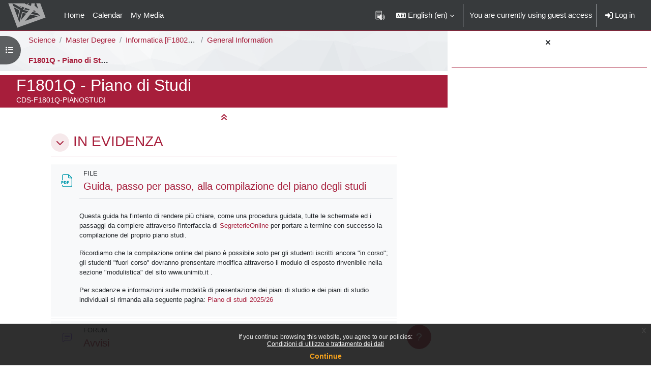

--- FILE ---
content_type: text/html; charset=utf-8
request_url: https://elearning.unimib.it/course/view.php?id=22175&lang=en
body_size: 18901
content:
<!DOCTYPE html>

<html  dir="ltr" lang="en" xml:lang="en">
<head>
    <title>Course: F1801Q - Piano di Studi | e-Learning - UNIMIB</title>
    <link rel="shortcut icon" href="https://elearning.unimib.it/theme/image.php/bicocca/theme/1767655904/favicon" />
    <style type="text/css"></style><meta http-equiv="Content-Type" content="text/html; charset=utf-8" />
<meta name="keywords" content="moodle, Course: F1801Q - Piano di Studi | e-Learning - UNIMIB" />
<link rel="stylesheet" type="text/css" href="https://elearning.unimib.it/theme/yui_combo.php?rollup/3.18.1/yui-moodlesimple-min.css" /><script id="firstthemesheet" type="text/css">/** Required in order to fix style inclusion problems in IE with YUI **/</script><link rel="stylesheet" type="text/css" href="https://elearning.unimib.it/theme/styles.php/bicocca/1767655904_1767656120/all" />
<link rel="stylesheet" type="text/css" href="https://elearning.unimib.it/local/bfaltformat/css/default.405.css" />
<script>
//<![CDATA[
var M = {}; M.yui = {};
M.pageloadstarttime = new Date();
M.cfg = {"wwwroot":"https:\/\/elearning.unimib.it","apibase":"https:\/\/elearning.unimib.it\/r.php\/api","homeurl":{},"sesskey":"ubYKaPA3Lm","sessiontimeout":"7200","sessiontimeoutwarning":"1200","themerev":"1767655904","slasharguments":1,"theme":"bicocca","iconsystemmodule":"core\/icon_system_fontawesome","jsrev":"1767655904","admin":"admin","svgicons":true,"usertimezone":"Europe\/Rome","language":"en","courseId":22175,"courseContextId":564055,"contextid":564055,"contextInstanceId":22175,"langrev":1767929643,"templaterev":"1767655904","siteId":1,"userId":1};var yui1ConfigFn = function(me) {if(/-skin|reset|fonts|grids|base/.test(me.name)){me.type='css';me.path=me.path.replace(/\.js/,'.css');me.path=me.path.replace(/\/yui2-skin/,'/assets/skins/sam/yui2-skin')}};
var yui2ConfigFn = function(me) {var parts=me.name.replace(/^moodle-/,'').split('-'),component=parts.shift(),module=parts[0],min='-min';if(/-(skin|core)$/.test(me.name)){parts.pop();me.type='css';min=''}
if(module){var filename=parts.join('-');me.path=component+'/'+module+'/'+filename+min+'.'+me.type}else{me.path=component+'/'+component+'.'+me.type}};
YUI_config = {"debug":false,"base":"https:\/\/elearning.unimib.it\/lib\/yuilib\/3.18.1\/","comboBase":"https:\/\/elearning.unimib.it\/theme\/yui_combo.php?","combine":true,"filter":null,"insertBefore":"firstthemesheet","groups":{"yui2":{"base":"https:\/\/elearning.unimib.it\/lib\/yuilib\/2in3\/2.9.0\/build\/","comboBase":"https:\/\/elearning.unimib.it\/theme\/yui_combo.php?","combine":true,"ext":false,"root":"2in3\/2.9.0\/build\/","patterns":{"yui2-":{"group":"yui2","configFn":yui1ConfigFn}}},"moodle":{"name":"moodle","base":"https:\/\/elearning.unimib.it\/theme\/yui_combo.php?m\/1767655904\/","combine":true,"comboBase":"https:\/\/elearning.unimib.it\/theme\/yui_combo.php?","ext":false,"root":"m\/1767655904\/","patterns":{"moodle-":{"group":"moodle","configFn":yui2ConfigFn}},"filter":null,"modules":{"moodle-core-lockscroll":{"requires":["plugin","base-build"]},"moodle-core-notification":{"requires":["moodle-core-notification-dialogue","moodle-core-notification-alert","moodle-core-notification-confirm","moodle-core-notification-exception","moodle-core-notification-ajaxexception"]},"moodle-core-notification-dialogue":{"requires":["base","node","panel","escape","event-key","dd-plugin","moodle-core-widget-focusafterclose","moodle-core-lockscroll"]},"moodle-core-notification-alert":{"requires":["moodle-core-notification-dialogue"]},"moodle-core-notification-confirm":{"requires":["moodle-core-notification-dialogue"]},"moodle-core-notification-exception":{"requires":["moodle-core-notification-dialogue"]},"moodle-core-notification-ajaxexception":{"requires":["moodle-core-notification-dialogue"]},"moodle-core-blocks":{"requires":["base","node","io","dom","dd","dd-scroll","moodle-core-dragdrop","moodle-core-notification"]},"moodle-core-chooserdialogue":{"requires":["base","panel","moodle-core-notification"]},"moodle-core-dragdrop":{"requires":["base","node","io","dom","dd","event-key","event-focus","moodle-core-notification"]},"moodle-core-handlebars":{"condition":{"trigger":"handlebars","when":"after"}},"moodle-core-event":{"requires":["event-custom"]},"moodle-core-actionmenu":{"requires":["base","event","node-event-simulate"]},"moodle-core-maintenancemodetimer":{"requires":["base","node"]},"moodle-core_availability-form":{"requires":["base","node","event","event-delegate","panel","moodle-core-notification-dialogue","json"]},"moodle-course-categoryexpander":{"requires":["node","event-key"]},"moodle-course-dragdrop":{"requires":["base","node","io","dom","dd","dd-scroll","moodle-core-dragdrop","moodle-core-notification","moodle-course-coursebase","moodle-course-util"]},"moodle-course-management":{"requires":["base","node","io-base","moodle-core-notification-exception","json-parse","dd-constrain","dd-proxy","dd-drop","dd-delegate","node-event-delegate"]},"moodle-course-util":{"requires":["node"],"use":["moodle-course-util-base"],"submodules":{"moodle-course-util-base":{},"moodle-course-util-section":{"requires":["node","moodle-course-util-base"]},"moodle-course-util-cm":{"requires":["node","moodle-course-util-base"]}}},"moodle-form-shortforms":{"requires":["node","base","selector-css3","moodle-core-event"]},"moodle-form-dateselector":{"requires":["base","node","overlay","calendar"]},"moodle-question-chooser":{"requires":["moodle-core-chooserdialogue"]},"moodle-question-searchform":{"requires":["base","node"]},"moodle-availability_cohort-form":{"requires":["base","node","event","moodle-core_availability-form"]},"moodle-availability_completedactivities-form":{"requires":["base","node","event","moodle-core_availability-form"]},"moodle-availability_completion-form":{"requires":["base","node","event","moodle-core_availability-form"]},"moodle-availability_coursecompleted-form":{"requires":["base","node","event","moodle-core_availability-form"]},"moodle-availability_date-form":{"requires":["base","node","event","io","moodle-core_availability-form"]},"moodle-availability_grade-form":{"requires":["base","node","event","moodle-core_availability-form"]},"moodle-availability_group-form":{"requires":["base","node","event","moodle-core_availability-form"]},"moodle-availability_grouping-form":{"requires":["base","node","event","moodle-core_availability-form"]},"moodle-availability_ipaddress-form":{"requires":["base","node","event","moodle-core_availability-form"]},"moodle-availability_language-form":{"requires":["base","node","event","node-event-simulate","moodle-core_availability-form"]},"moodle-availability_othercompleted-form":{"requires":["base","node","event","moodle-core_availability-form"]},"moodle-availability_password-popup":{"requires":["base","node","event","moodle-core-notification-dialogue","io-base"]},"moodle-availability_password-form":{"requires":["base","node","event","event-valuechange","moodle-core_availability-form"]},"moodle-availability_profile-form":{"requires":["base","node","event","moodle-core_availability-form"]},"moodle-availability_role-form":{"requires":["base","node","event","moodle-core_availability-form"]},"moodle-mod_assign-history":{"requires":["node","transition"]},"moodle-mod_attendance-groupfilter":{"requires":["base","node"]},"moodle-mod_customcert-rearrange":{"requires":["dd-delegate","dd-drag"]},"moodle-mod_hsuforum-io":{"requires":["base","io-base","io-form","io-upload-iframe","json-parse"]},"moodle-mod_hsuforum-article":{"requires":["base","node","event","router","core_rating","querystring","moodle-mod_hsuforum-io","moodle-mod_hsuforum-livelog"]},"moodle-mod_hsuforum-livelog":{"requires":["widget"]},"moodle-mod_quiz-modform":{"requires":["base","node","event"]},"moodle-mod_quiz-questionchooser":{"requires":["moodle-core-chooserdialogue","moodle-mod_quiz-util","querystring-parse"]},"moodle-mod_quiz-dragdrop":{"requires":["base","node","io","dom","dd","dd-scroll","moodle-core-dragdrop","moodle-core-notification","moodle-mod_quiz-quizbase","moodle-mod_quiz-util-base","moodle-mod_quiz-util-page","moodle-mod_quiz-util-slot","moodle-course-util"]},"moodle-mod_quiz-autosave":{"requires":["base","node","event","event-valuechange","node-event-delegate","io-form","datatype-date-format"]},"moodle-mod_quiz-util":{"requires":["node","moodle-core-actionmenu"],"use":["moodle-mod_quiz-util-base"],"submodules":{"moodle-mod_quiz-util-base":{},"moodle-mod_quiz-util-slot":{"requires":["node","moodle-mod_quiz-util-base"]},"moodle-mod_quiz-util-page":{"requires":["node","moodle-mod_quiz-util-base"]}}},"moodle-mod_quiz-toolboxes":{"requires":["base","node","event","event-key","io","moodle-mod_quiz-quizbase","moodle-mod_quiz-util-slot","moodle-core-notification-ajaxexception"]},"moodle-mod_quiz-quizbase":{"requires":["base","node"]},"moodle-mod_scheduler-delselected":{"requires":["base","node","event"]},"moodle-mod_scheduler-studentlist":{"requires":["base","node","event","io"]},"moodle-mod_scheduler-saveseen":{"requires":["base","node","event"]},"moodle-message_airnotifier-toolboxes":{"requires":["base","node","io"]},"moodle-block_xp-notification":{"requires":["base","node","handlebars","button-plugin","moodle-core-notification-dialogue"]},"moodle-block_xp-filters":{"requires":["base","node","moodle-core-dragdrop","moodle-core-notification-confirm","moodle-block_xp-rulepicker"]},"moodle-block_xp-rulepicker":{"requires":["base","node","handlebars","moodle-core-notification-dialogue"]},"moodle-editor_atto-rangy":{"requires":[]},"moodle-editor_atto-editor":{"requires":["node","transition","io","overlay","escape","event","event-simulate","event-custom","node-event-html5","node-event-simulate","yui-throttle","moodle-core-notification-dialogue","moodle-editor_atto-rangy","handlebars","timers","querystring-stringify"]},"moodle-editor_atto-plugin":{"requires":["node","base","escape","event","event-outside","handlebars","event-custom","timers","moodle-editor_atto-menu"]},"moodle-editor_atto-menu":{"requires":["moodle-core-notification-dialogue","node","event","event-custom"]},"moodle-report_eventlist-eventfilter":{"requires":["base","event","node","node-event-delegate","datatable","autocomplete","autocomplete-filters"]},"moodle-report_loglive-fetchlogs":{"requires":["base","event","node","io","node-event-delegate"]},"moodle-gradereport_history-userselector":{"requires":["escape","event-delegate","event-key","handlebars","io-base","json-parse","moodle-core-notification-dialogue"]},"moodle-qbank_editquestion-chooser":{"requires":["moodle-core-chooserdialogue"]},"moodle-tool_lp-dragdrop-reorder":{"requires":["moodle-core-dragdrop"]},"moodle-local_kaltura-ltitinymcepanel":{"requires":["base","node","panel","node-event-simulate"]},"moodle-local_kaltura-lticontainer":{"requires":["base","node"]},"moodle-local_kaltura-ltipanel":{"requires":["base","node","panel","node-event-simulate"]},"moodle-local_kaltura-ltiservice":{"requires":["base","node","node-event-simulate"]},"moodle-assignfeedback_editpdf-editor":{"requires":["base","event","node","io","graphics","json","event-move","event-resize","transition","querystring-stringify-simple","moodle-core-notification-dialog","moodle-core-notification-alert","moodle-core-notification-warning","moodle-core-notification-exception","moodle-core-notification-ajaxexception"]},"moodle-atto_accessibilitychecker-button":{"requires":["color-base","moodle-editor_atto-plugin"]},"moodle-atto_accessibilityhelper-button":{"requires":["moodle-editor_atto-plugin"]},"moodle-atto_align-button":{"requires":["moodle-editor_atto-plugin"]},"moodle-atto_bfimage-button":{"requires":["moodle-editor_atto-plugin"]},"moodle-atto_bflink-button":{"requires":["moodle-editor_atto-plugin"]},"moodle-atto_bold-button":{"requires":["moodle-editor_atto-plugin"]},"moodle-atto_charmap-button":{"requires":["moodle-editor_atto-plugin"]},"moodle-atto_clear-button":{"requires":["moodle-editor_atto-plugin"]},"moodle-atto_collapse-button":{"requires":["moodle-editor_atto-plugin"]},"moodle-atto_emojipicker-button":{"requires":["moodle-editor_atto-plugin"]},"moodle-atto_emoticon-button":{"requires":["moodle-editor_atto-plugin"]},"moodle-atto_equation-button":{"requires":["moodle-editor_atto-plugin","moodle-core-event","io","event-valuechange","tabview","array-extras"]},"moodle-atto_h5p-button":{"requires":["moodle-editor_atto-plugin"]},"moodle-atto_html-button":{"requires":["promise","moodle-editor_atto-plugin","moodle-atto_html-beautify","moodle-atto_html-codemirror","event-valuechange"]},"moodle-atto_html-beautify":{},"moodle-atto_html-codemirror":{"requires":["moodle-atto_html-codemirror-skin"]},"moodle-atto_image-button":{"requires":["moodle-editor_atto-plugin"]},"moodle-atto_indent-button":{"requires":["moodle-editor_atto-plugin"]},"moodle-atto_italic-button":{"requires":["moodle-editor_atto-plugin"]},"moodle-atto_link-button":{"requires":["moodle-editor_atto-plugin"]},"moodle-atto_managefiles-button":{"requires":["moodle-editor_atto-plugin"]},"moodle-atto_managefiles-usedfiles":{"requires":["node","escape"]},"moodle-atto_media-button":{"requires":["moodle-editor_atto-plugin","moodle-form-shortforms"]},"moodle-atto_noautolink-button":{"requires":["moodle-editor_atto-plugin"]},"moodle-atto_orderedlist-button":{"requires":["moodle-editor_atto-plugin"]},"moodle-atto_recordrtc-recording":{"requires":["moodle-atto_recordrtc-button"]},"moodle-atto_recordrtc-button":{"requires":["moodle-editor_atto-plugin","moodle-atto_recordrtc-recording"]},"moodle-atto_rtl-button":{"requires":["moodle-editor_atto-plugin"]},"moodle-atto_strike-button":{"requires":["moodle-editor_atto-plugin"]},"moodle-atto_subscript-button":{"requires":["moodle-editor_atto-plugin"]},"moodle-atto_superscript-button":{"requires":["moodle-editor_atto-plugin"]},"moodle-atto_table-button":{"requires":["moodle-editor_atto-plugin","moodle-editor_atto-menu","event","event-valuechange"]},"moodle-atto_title-button":{"requires":["moodle-editor_atto-plugin"]},"moodle-atto_underline-button":{"requires":["moodle-editor_atto-plugin"]},"moodle-atto_undo-button":{"requires":["moodle-editor_atto-plugin"]},"moodle-atto_unorderedlist-button":{"requires":["moodle-editor_atto-plugin"]}}},"gallery":{"name":"gallery","base":"https:\/\/elearning.unimib.it\/lib\/yuilib\/gallery\/","combine":true,"comboBase":"https:\/\/elearning.unimib.it\/theme\/yui_combo.php?","ext":false,"root":"gallery\/1767655904\/","patterns":{"gallery-":{"group":"gallery"}}}},"modules":{"core_filepicker":{"name":"core_filepicker","fullpath":"https:\/\/elearning.unimib.it\/lib\/javascript.php\/1767655904\/repository\/filepicker.js","requires":["base","node","node-event-simulate","json","async-queue","io-base","io-upload-iframe","io-form","yui2-treeview","panel","cookie","datatable","datatable-sort","resize-plugin","dd-plugin","escape","moodle-core_filepicker","moodle-core-notification-dialogue"]},"core_comment":{"name":"core_comment","fullpath":"https:\/\/elearning.unimib.it\/lib\/javascript.php\/1767655904\/comment\/comment.js","requires":["base","io-base","node","json","yui2-animation","overlay","escape"]}},"logInclude":[],"logExclude":[],"logLevel":null};
M.yui.loader = {modules: {}};

//]]>
</script>

    <meta name="viewport" content="width=device-width, initial-scale=1.0">
</head>
<body  id="page-course-view-topics" class="format-topics limitedwidth  path-course path-course-view chrome dir-ltr lang-en yui-skin-sam yui3-skin-sam elearning-unimib-it pagelayout-course course-22175 context-564055 category-5355 theme uses-drawers drawer-open-index has-region-side-pre used-region-side-pre has-region-content-pre empty-region-content-pre">
<div class="toast-wrapper mx-auto py-0 fixed-top" role="status" aria-live="polite"></div>
<div id="page-wrapper" class="d-print-block">

    <div>
    <a class="sr-only sr-only-focusable" href="#maincontent">Skip to main content</a>
</div><script src="https://elearning.unimib.it/lib/javascript.php/1767655904/lib/polyfills/polyfill.js"></script>
<script src="https://elearning.unimib.it/theme/yui_combo.php?rollup/3.18.1/yui-moodlesimple-min.js"></script><script src="https://elearning.unimib.it/lib/javascript.php/1767655904/lib/javascript-static.js"></script>
<script>
//<![CDATA[
document.body.className += ' jsenabled';
//]]>
</script>


<style>.box.moodle-has-zindex.maintenancewarning { border: 1px solid #a71e3b; display: block !important;z-index: 2000;  }</style><div class="eupopup eupopup-container eupopup-container-block eupopup-container-bottom eupopup-block eupopup-style-compact" role="dialog" aria-label="Policies">
    </div>
    <div class="eupopup-markup d-none">
        <div class="eupopup-head"></div>
        <div class="eupopup-body">
            If you continue browsing this website, you agree to our policies:
            <ul>
                    <li>
                        <a href="https://elearning.unimib.it/admin/tool/policy/view.php?versionid=2&amp;returnurl=https%3A%2F%2Felearning.unimib.it%2Fcourse%2Fview.php%3Fid%3D22175" data-action="view-guest" data-versionid="2" data-behalfid="1">
                            Condizioni di utilizzo e trattamento dei dati
                        </a>
                    </li>
            </ul>
        </div>
        <div class="eupopup-buttons">
            <a href="#" class="eupopup-button eupopup-button_1">Continue</a>
        </div>
        <div class="clearfix"></div>
        <a href="#" class="eupopup-closebutton">x</a>
    </div>

    <nav class="navbar fixed-top navbar-dark bg-dark navbar-expand" aria-label="Site navigation">
    
        <button class="navbar-toggler aabtn d-block d-md-none px-1 my-1 border-0" data-toggler="drawers"
                data-action="toggle" data-target="theme_boost-drawers-primary">
            <span class="navbar-toggler-icon"></span>
            <span class="sr-only">Side panel</span>
        </button>
    
        <a href="https://elearning.unimib.it/" class="navbar-brand d-none d-md-flex align-items-center m-0 mr-4 p-0 aabtn">
    
                <img src="https://elearning.unimib.it/pluginfile.php/1/core_admin/logocompact/300x300/1767655904/logo-small.png" class="logo mr-1" alt="e-Learning - UNIMIB">
        </a>
            <div class="primary-navigation">
                <nav class="moremenu navigation">
                    <ul id="moremenu-696e94525ff50-navbar-nav" role="menubar" class="nav more-nav navbar-nav">
                                <li data-key="home" class="nav-item" role="none" data-forceintomoremenu="false">
                                            <a role="menuitem" class="nav-link  "
                                                href="https://elearning.unimib.it/"
                                                
                                                
                                                data-disableactive="true"
                                                tabindex="-1"
                                            >
                                                Home
                                            </a>
                                </li>
                                <li data-key="calendar" class="nav-item" role="none" data-forceintomoremenu="false">
                                            <a role="menuitem" class="nav-link  "
                                                href="https://elearning.unimib.it/calendar/view.php?view=month"
                                                
                                                
                                                data-disableactive="true"
                                                tabindex="-1"
                                            >
                                                Calendar
                                            </a>
                                </li>
                                <li data-key="" class="nav-item" role="none" data-forceintomoremenu="false">
                                            <a role="menuitem" class="nav-link  "
                                                href="https://elearning.unimib.it/local/mymedia/mymedia.php"
                                                
                                                
                                                data-disableactive="true"
                                                tabindex="-1"
                                            >
                                                My Media
                                            </a>
                                </li>
                        <li role="none" class="nav-item dropdown dropdownmoremenu d-none" data-region="morebutton">
                            <a class="dropdown-toggle nav-link " href="#" id="moremenu-dropdown-696e94525ff50" role="menuitem" data-toggle="dropdown" aria-haspopup="true" aria-expanded="false" tabindex="-1">
                                More
                            </a>
                            <ul class="dropdown-menu dropdown-menu-left" data-region="moredropdown" aria-labelledby="moremenu-dropdown-696e94525ff50" role="menu">
                            </ul>
                        </li>
                    </ul>
                </nav>
            </div>
    
        <ul class="navbar-nav d-none d-md-flex my-1 px-1">
            <!-- page_heading_menu -->
            
        </ul>
    
        <div id="usernavigation" class="navbar-nav ml-auto">
                <!-- readspeaker -->
                <div id="nav-readspeaker" class="popover-region">
                    <script type='text/javascript'>
                        window.rsConf = {
                            general: {usePost: true},
                            moodle: {
                                customerid: '12247',
                                region: 'eu',
                                latestVersion: '1',
                                em: '0'
                            },
                            ui: {vertical: 'top', tools: {voicesettings: true}}
                        };
                            window.rsDocReaderConf = {
                                cid: "12247",
                                proxypath: "https://elearning.unimib.it/blocks/readspeaker_embhl/docreader/proxy.php",
                                lang: "it_it"
                            };
                    </script>
                    <a accesskey="R"
                       href="https://app-eu.readspeaker.com/cgi-bin/rsent?customerid=12247&lang=it_it&readid=page-content&url=https%3A%2F%2Felearning.unimib.it%2Fcourse%2Fview.php%3Fid%3D22175&voice=Gaia"
                       class="nav-link position-relative icon-no-margin rs_href" type="button"
                       id="readspeaker-button"
                       title="Listen to this page using ReadSpeaker"
                       aria-haspopup="true" onclick="readpage(this.href, 'readspeaker-player'); return false;">
                        <img class="icon" src="https://elearning.unimib.it/theme/image.php/bicocca/theme/1767655904/readspeaker/icon" alt="Listen to this page using ReadSpeaker">
                    </a>
                    <div id="readspeaker-player"
                         class="rs_preserve rs_skip rs_addtools rs_splitbutton rs_exp rsfloating rsdetached">
                        <button type="button" class="rsbtn_tooltoggle" data-rslang="title/arialabel:toggletoolbar"
                                title="Open/close toolbar" aria-label="Open/close toolbar" aria-expanded="false"
                                data-rs-container="readspeaker-player" accesskey="1" style="display: none;">
                            <span class="rsicn rsicn-arrow-down" aria-hidden="true"></span>
                        </button>
                    </div>
                </div>
                <div class="langmenu">
                    <div class="dropdown show">
                        <a href="#" role="button" id="lang-menu-toggle" data-toggle="dropdown" aria-label="Language" aria-haspopup="true" aria-controls="lang-action-menu" class="btn dropdown-toggle">
                            <i class="icon fa fa-language fa-fw me-1" aria-hidden="true"></i>
                            <span class="langbutton">
                                English ‎(en)‎
                            </span>
                            <b class="caret"></b>
                        </a>
                        <div role="menu" aria-labelledby="lang-menu-toggle" id="lang-action-menu" class="dropdown-menu dropdown-menu-right">
                                    <a href="#" class="dropdown-item ps-5" role="menuitem" aria-current="true"
                                            >
                                        English ‎(en)‎
                                    </a>
                                    <a href="https://elearning.unimib.it/course/view.php?id=22175&amp;lang=it" class="dropdown-item ps-5" role="menuitem" 
                                            lang="it" >
                                        Italiano ‎(it)‎
                                    </a>
                        </div>
                    </div>
                </div>
                <div class="divider border-left h-75 align-self-center mx-1"></div>
            
            <div class="d-flex align-items-stretch usermenu-container" data-region="usermenu">
                    <div class="usermenu">
                            <span class="login px-2">
                                    You are currently using guest access
                                    <div class="divider border-left h-75 align-self-center mx-2"></div>
                                    <a class="nav-link" href="https://elearning.unimib.it/login/index.php"><i class="fa fa-sign-in" aria-hidden="true"></i>&nbsp;Log in</a>
                            </span>
                    </div>
            </div>
            
        </div>
    </nav>
    

<div  class="drawer drawer-left drawer-primary d-print-none not-initialized" data-region="fixed-drawer" id="theme_boost-drawers-primary" data-preference="" data-state="show-drawer-primary" data-forceopen="0" data-close-on-resize="1">
    <div class="drawerheader mb-2">
        <button
                class="btn drawertoggle icon-no-margin hidden"
                data-toggler="drawers"
                data-action="closedrawer"
                data-target="theme_boost-drawers-primary"
                data-toggle="tooltip"
                data-placement="right"
                title="Close drawer"
        >
            <i class="icon fa fa-xmark fa-fw " aria-hidden="true" ></i>
        </button>
                <a
            href="https://elearning.unimib.it/"
            title="e-Learning - UNIMIB"
            data-region="site-home-link"
            class="aabtn text-reset d-flex align-items-center py-1 h-100"
        >
                <img src="https://elearning.unimib.it/pluginfile.php/1/core_admin/logocompact/300x300/1767655904/logo-small.png" class="logo py-1 h-100" alt="e-Learning - UNIMIB">
        </a>

        <div class="drawerheadercontent hidden">
            
        </div>
    </div>
    <div class="drawercontent drag-container" data-usertour="scroller">
                <div class="list-group">
                <a href="https://elearning.unimib.it/" class="list-group-item list-group-item-action  " >
                    Home
                </a>
                <a href="https://elearning.unimib.it/calendar/view.php?view=month" class="list-group-item list-group-item-action  " >
                    Calendar
                </a>
                <a href="https://elearning.unimib.it/local/mymedia/mymedia.php" class="list-group-item list-group-item-action  " >
                    My Media
                </a>
        </div>

    </div>
</div>
        <div  class="drawer drawer-left show d-print-none not-initialized" data-region="fixed-drawer" id="theme_boost-drawers-courseindex" data-preference="drawer-open-index" data-state="show-drawer-left" data-forceopen="0" data-close-on-resize="0">
    <div class="drawerheader mb-2">
        <button
                class="btn drawertoggle icon-no-margin hidden"
                data-toggler="drawers"
                data-action="closedrawer"
                data-target="theme_boost-drawers-courseindex"
                data-toggle="tooltip"
                data-placement="right"
                title="Close course index"
        >
            <i class="icon fa fa-xmark fa-fw " aria-hidden="true" ></i>
        </button>
        
        <div class="drawerheadercontent hidden">
                            <div id="courseindexdrawercontrols" class="dropdown">
                    <button class="btn drawertoggle mx-2"
                            type="button"
                            data-toggle="dropdown"
                            aria-haspopup="true"
                            aria-expanded="false"
                            title="Course index options"
                    >
                        <i class="icon fa fa-ellipsis-v fa-fw m-0" aria-hidden="true"></i>
                    </button>
                    <div class="dropdown-menu dropdown-menu-right">
                        <a class="dropdown-item"
                           href="#"
                           data-action="expandallcourseindexsections"
                        >
                            <i class="icon fa fa-angles-down fa-fw " aria-hidden="true" ></i>
                            Expand all
                        </a>
                        <a class="dropdown-item"
                           href="#"
                           data-action="collapseallcourseindexsections"
                        >
                            <span class="dir-rtl-hide"><i class="icon fa fa-angles-right fa-fw " aria-hidden="true" ></i></span>
                            <span class="dir-ltr-hide"><i class="icon fa fa-angles-left fa-fw " aria-hidden="true" ></i></span>
                            Collapse all
                        </a>
                    </div>
                </div>

        </div>
    </div>
    <div class="drawercontent drag-container" data-usertour="scroller">
                        <nav id="courseindex" class="courseindex">
    <div id="courseindex-content">
        <div data-region="loading-placeholder-content" aria-hidden="true" id="course-index-placeholder">
            <ul class="placeholders list-unstyled px-5">
                <li>
                    <div class="col-md-6 p-0 d-flex align-items-center">
                        <div class="bg-pulse-grey rounded-circle me-2"></div>
                        <div class="bg-pulse-grey w-100"></div>
                    </div>
                </li>
                <li>
                    <div class="col-md-6 p-0 d-flex align-items-center">
                        <div class="bg-pulse-grey rounded-circle me-2"></div>
                        <div class="bg-pulse-grey w-100"></div>
                    </div>
                </li>
                <li>
                    <div class="col-md-6 p-0 d-flex align-items-center">
                        <div class="bg-pulse-grey rounded-circle me-2"></div>
                        <div class="bg-pulse-grey w-100"></div>
                    </div>
                </li>
                <li>
                    <div class="col-md-6 p-0 d-flex align-items-center">
                        <div class="bg-pulse-grey rounded-circle me-2"></div>
                        <div class="bg-pulse-grey w-100"></div>
                    </div>
                </li>
            </ul>
        </div>
    </div>
</nav>

    </div>
</div>
        <div  class="drawer drawer-right show d-print-none not-initialized" data-region="fixed-drawer" id="theme_boost-drawers-blocks" data-preference="drawer-open-block" data-state="show-drawer-right" data-forceopen="" data-close-on-resize="1">
    <div class="drawerheader mb-2">
        <button
                class="btn drawertoggle icon-no-margin hidden"
                data-toggler="drawers"
                data-action="closedrawer"
                data-target="theme_boost-drawers-blocks"
                data-toggle="tooltip"
                data-placement="left"
                title="Close block drawer"
        >
            <i class="icon fa fa-xmark fa-fw " aria-hidden="true" ></i>
        </button>
        
        <div class="drawerheadercontent hidden">
            
        </div>
    </div>
    <div class="drawercontent drag-container" data-usertour="scroller">
                        <section class="d-print-none" aria-label="Blocks">
                    
                    <aside id="block-region-side-pre" class="block-region" data-blockregion="side-pre" data-droptarget="1" aria-labelledby="side-pre-block-region-heading"><h2 class="sr-only" id="side-pre-block-region-heading">Blocks</h2><section id="inst182484"
         class=" block_html block  card my-3"
         role="region"
         data-block="html"
         data-instance-id="182484"
         aria-label="Text"
>

    <div class="card-header px-2 py-1">
    </div>

    <div class="card-body p-2">

        <div class="card-text content">
            <div class="no-overflow"><p></p></div>
            <div class="footer"></div>
            
        </div>

    </div>

</section></aside>
                </section>

    </div>
</div>
    <div id="page" data-region="mainpage" data-usertour="scroller"
         class="drawers has-drawer-left show-drawer-left show-drawer-right drag-container">
        <div id="topofscroll" class="main-inner px-0">
            <div class="drawer-toggles d-flex">
                    <div class="drawer-toggler drawer-left-toggle open-nav d-print-none">
                        <button
                                class="btn icon-no-margin"
                                data-toggler="drawers"
                                data-action="toggle"
                                data-target="theme_boost-drawers-courseindex"
                                data-toggle="tooltip"
                                data-placement="right"
                                title="Open course index"
                        >
                            <span class="sr-only">Open course index</span>
                            <i class="icon fa fa-list fa-fw " aria-hidden="true" ></i>
                        </button>
                    </div>
                    <div class="drawer-toggler drawer-right-toggle ml-auto d-print-none">
                        <button
                                class="btn icon-no-margin"
                                data-toggler="drawers"
                                data-action="toggle"
                                data-target="theme_boost-drawers-blocks"
                                data-toggle="tooltip"
                                data-placement="right"
                                title="Open block drawer"
                        >
                            <span class="sr-only">Open block drawer</span>
                            <span class="dir-rtl-hide"><i class="icon fa fa-chevron-left fa-fw " aria-hidden="true" ></i></span>
                            <span class="dir-ltr-hide"><i class="icon fa fa-chevron-right fa-fw " aria-hidden="true" ></i></span>
                        </button>
                    </div>
            </div>
            <header id="page-header" class="row no-gutters">
    <div class="navigation-container d-flex flex-wrap col-12 mb-2">
            <div id="page-navbar">
                <nav role="navigation" class="d-flex align-items-center" aria-label="Breadcrumb">
    <!--    <a class="home-link text-center" href="https://elearning.unimib.it">-->
    <!--        <i class="fa fa-home fa-fw fa-2x" aria-hidden="true"></i>-->
    <!--        <span class="sr-only">Home</span>-->
    <!--    </a>-->
    <div class="breadcrumb-container px-2">
        <span class="accesshide">Percorso della pagina</span>
        <ol class="breadcrumb category-nav">
                    <li class="breadcrumb-item text-truncate"><a
                            href="https://elearning.unimib.it/course/index.php?categoryid=2597" title="Science">Science</a></li>
                    <li class="breadcrumb-item text-truncate"><a
                            href="https://elearning.unimib.it/course/index.php?categoryid=2599" title="Master Degree">Master Degree</a></li>
                    <li class="breadcrumb-item text-truncate"><a
                            href="https://elearning.unimib.it/course/index.php?categoryid=2612" title="Informatica [F1802Q - F1801Q]">Informatica [F1802Q - F1801Q]</a></li>
                    <li class="breadcrumb-item text-truncate"><a
                            href="https://elearning.unimib.it/course/index.php?categoryid=3508" title="General Information">General Information</a></li>
        </ol>
        <ol class="breadcrumb course-nav">
                    <li class="breadcrumb-item text-truncate"><a
                            href="https://elearning.unimib.it/course/view.php?id=22175" title="F1801Q - Piano di Studi">F1801Q - Piano di Studi</a></li>
        </ol>
    </div>
</nav>
            </div>

    </div>
        <div class="course-header-container d-flex col-12 p-0 justify-content-between ">
            <div id="course-header" class="flex-fill text-truncate">
                <div class="coursename">
    
    <span class="sr-only">Course full name</span>
    <div class="card-title course-fullname text-truncate">F1801Q - Piano di Studi</div>
    <span class="sr-only">Course ID number</span>
    <div class="card-subtitle course-shortname text-truncate">CDS-F1801Q-PIANOSTUDI</div>
</div>
            </div>
        </div>
    <div class="header-actions-container mx-auto" data-region="header-actions-container">
    </div>
</header>
            <div id="page-content" class="pb-3 px-1 d-print-block">
                <div id="region-main-box">
                    <section id="region-main" aria-label="Content">

                        <span class="notifications" id="user-notifications"></span>
                        <div role="main"><span id="maincontent"></span><div class="course-content"><div id="696e945273d9c696e9452410bb3-course-format">
    <h2 class="accesshide">Section outline</h2>
    
    <ul class="topics" data-for="course_sectionlist">
        <div class="flex-fill d-flex my-2">
            <a
                    id="collapsesections"
                    class="collapsemenu w-100 text-center"
                    href="#"
                    aria-expanded="true"
                    role="button"
                    data-toggle="toggleall"
            >
                <span class="collapseall text-nowrap">
                    <span class="sr-only">Collapse all</span>
                    <i class="fa fa-angle-double-up" aria-hidden="true"></i>
                </span>
                <span class="expandall text-nowrap">
                    <span class="sr-only">Expand all</span>
                    <i class="fa fa-angle-double-down" aria-hidden="true"></i>
                </span>
            </a>
        </div>
                <li id="section-0"
                    class="section course-section main  clearfix
                             
                        "
                    data-sectionid="0"
                    data-sectionreturnid=""
                    data-for="section"
                    data-id="110515"
                    data-number="0"
                >
                        <div class="course-section-header d-flex"
                             data-for="section_title"
                             data-id="110515"
                             data-number="0"
                        >
                                            <div class="bulkselect align-self-center d-none" data-for="sectionBulkSelect">
                                                <input
                                                    id="sectionCheckbox110515"
                                                    type="checkbox"
                                                    data-id="110515"
                                                    data-action="toggleSelectionSection"
                                                    data-bulkcheckbox="1"
                                                >
                                                <label class="sr-only" for="sectionCheckbox110515">
                                                     Select section IN EVIDENZA 
                                                </label>
                                            </div>
                                            <div class="d-flex align-items-center position-relative w-100">
                                                <a role="button"
                                                   data-toggle="collapse"
                                                   data-for="sectiontoggler"
                                                   href="#coursecontentcollapse0"
                                                   id="collapssesection0"
                                                   aria-expanded="true"
                                                   aria-controls="coursecontentcollapse0"
                                                   class="btn btn-icon mr-2 icons-collapse-expand justify-content-center
                                                         stretched-link 
                                                       "
                                                   aria-label="IN EVIDENZA">
                                                <span class="expanded-icon icon-no-margin p-2" title="Collapse">
                                                    <i class="icon fa fa-chevron-down fa-fw " aria-hidden="true" ></i>
                                                </span>
                                                    <span class="collapsed-icon icon-no-margin p-2" title="Expand">
                                                    <span class="dir-rtl-hide"><i class="icon fa fa-chevron-right fa-fw " aria-hidden="true" ></i></span>
                                                    <span class="dir-ltr-hide"><i class="icon fa fa-chevron-left fa-fw " aria-hidden="true" ></i></span>
                                                </span>
                                                </a>
                                                <h3
                                                        class="sectionname course-content-item d-flex align-self-stretch align-items-center mb-0 w-100"
                                                        id="sectionid-110515-title" data-for="section_title" data-id="110515" data-number="0">
                                                    <a href="https://elearning.unimib.it/course/section.php?id=110515">IN EVIDENZA</a>
                                                </h3>
                                            </div>
                            <div data-region="sectionbadges" class="sectionbadges d-flex align-items-center">
                                        <div class="section_availability">
                                        </div>
                            </div>
                        </div>
                        <div class="course-section-summary px-3 description" data-for="sectioninfo">
                        </div>
                        <div id="coursecontentcollapse0"
                             class="content py-2 course-content-item-content collapse show">
                                    <ul class="section m-0 p-0 img-text  d-block " data-for="cmlist">
                                                <li
                                                    class="activity activity-wrapper resource modtype_resource   "
                                                    id="module-377405"
                                                    data-for="cmitem"
                                                    data-id="377405"
                                                >
                                                        <div class="activity-item focus-control " data-activityname="Guida, passo per passo, alla compilazione del piano degli studi" data-region="activity-card">
                                                                    <div class="bulkselect d-none row no-gutters h-100" data-for="cmBulkSelect">
                                                                        <input
                                                                                id="cmCheckbox377405"
                                                                                type="checkbox"
                                                                                data-id="377405"
                                                                                data-action="toggleSelectionCm"
                                                                                data-bulkcheckbox="1"
                                                                                class="align-self-center"
                                                                        >
                                                                        <label class="sr-only" for="cmCheckbox377405">
                                                                            Select activity Guida, passo per passo, alla compilazione del piano degli studi
                                                                        </label>
                                                                    </div>

                                                                <div class="activity-grid ">
                                                                
                                                                                            <div class="activity-icon activityiconcontainer smaller content  courseicon align-self-start m-2">
                                                                                                <img
                                                                                                        src="https://elearning.unimib.it/theme/image.php/bicocca/core/1767655904/f/pdf?filtericon=1"
                                                                                                        class="activityicon "
                                                                                                        data-region="activity-icon"
                                                                                                        data-id="377405"
                                                                                                        alt=""
                                                                                                        
                                                                                                >
                                                                                            </div>
                                                                                
                                                                                    <div class="activity-name-area activity-instance d-flex flex-column mx-2">
                                                                                        <div class="activitytitle  modtype_resource position-relative">
                                                                                                <div class="text-uppercase small">
                                                                                                    File
                                                                                                </div>
                                                                                            <div class="activityname d-flex align-items-center">
                                                                                                            <a href="https://elearning.unimib.it/mod/resource/view.php?id=377405" class=" aalink stretched-link" onclick="window.open('https://elearning.unimib.it/mod/resource/view.php?id=377405&redirect=1'); return false;">        <span class="instancename">Guida, passo per passo, alla compilazione del piano degli studi <span class="accesshide " > File</span></span>    </a>
                                                                                                        
                                                                                            </div>
                                                                                        </div>
                                                                                    </div>
                                                                                
                                                                
                                                                        <div data-region="activity-information" data-activityname="Guida, passo per passo, alla compilazione del piano degli studi"
                                                                             class="activity-information d-flex justify-content-between align-items-center mr-2">
                                                                        
                                                                        
                                                                        
                                                                        
                                                                        </div>
                                                                
                                                                
                                                                
                                                                        <div class="activity-altcontent d-flex text-break activity-description">
                                                                            <div class="no-overflow"><div class="no-overflow"><p></p>
<p>Questa guida ha l'intento di rendere più chiare, come una procedura guidata, tutte le schermate ed i passaggi da compiere attraverso l'interfaccia di <a href="https://s3w.si.unimib.it/Home.do">SegreterieOnline</a> per portare a termine con successo la compilazione del proprio piano studi.</p>
<p>Ricordiamo che la compilazione online del piano è possibile solo per gli studenti iscritti ancora "in corso"; gli studenti "fuori corso" dovranno prensentare modifica attraverso il modulo di esposto rinvenibile nella sezione "modulistica" del sito www.unimib.it .</p>
<p>Per scadenze e informazioni sulle modalità di presentazione dei piani di studio e dei piani di studio individuali si rimanda alla seguente pagina: <a href="https://www.unimib.it/studiare/servizi-studenti-e-laureati/segreterie/piani-degli-studi/area-scienze">Piano di studi 2025/26</a></p>
<p></p>
<p></p></div></div>
                                                                        </div>
                                                                
                                                                </div>
                                                        </div>
                                                </li>
                                                <li
                                                    class="activity activity-wrapper forum modtype_forum   "
                                                    id="module-959232"
                                                    data-for="cmitem"
                                                    data-id="959232"
                                                >
                                                        <div class="activity-item focus-control " data-activityname="Avvisi" data-region="activity-card">
                                                                    <div class="bulkselect d-none row no-gutters h-100" data-for="cmBulkSelect">
                                                                        <input
                                                                                id="cmCheckbox959232"
                                                                                type="checkbox"
                                                                                data-id="959232"
                                                                                data-action="toggleSelectionCm"
                                                                                data-bulkcheckbox="1"
                                                                                class="align-self-center"
                                                                        >
                                                                        <label class="sr-only" for="cmCheckbox959232">
                                                                            Select activity Avvisi
                                                                        </label>
                                                                    </div>

                                                                <div class="activity-grid ">
                                                                
                                                                                            <div class="activity-icon activityiconcontainer smaller collaboration  courseicon align-self-start m-2">
                                                                                                <img
                                                                                                        src="https://elearning.unimib.it/theme/image.php/bicocca/forum/1767655904/monologo?filtericon=1"
                                                                                                        class="activityicon "
                                                                                                        data-region="activity-icon"
                                                                                                        data-id="959232"
                                                                                                        alt=""
                                                                                                        
                                                                                                >
                                                                                            </div>
                                                                                
                                                                                    <div class="activity-name-area activity-instance d-flex flex-column mx-2">
                                                                                        <div class="activitytitle  modtype_forum position-relative">
                                                                                                <div class="text-uppercase small">
                                                                                                    Forum
                                                                                                </div>
                                                                                            <div class="activityname d-flex align-items-center">
                                                                                                            <a href="https://elearning.unimib.it/mod/forum/view.php?id=959232" class=" aalink stretched-link" onclick="">        <span class="instancename">Avvisi <span class="accesshide " > Forum</span></span>    </a>
                                                                                                        
                                                                                            </div>
                                                                                        </div>
                                                                                    </div>
                                                                                
                                                                
                                                                        <div data-region="activity-information" data-activityname="Avvisi"
                                                                             class="activity-information d-flex justify-content-between align-items-center mr-2">
                                                                        
                                                                        
                                                                        
                                                                        
                                                                        </div>
                                                                
                                                                
                                                                
                                                                
                                                                </div>
                                                        </div>
                                                </li>
                                        </ul>
                            
                        </div>
                
                    
                        <div id="coursecontentcollapse0-fill"
                             class="course-content-item-content-fill text-center">
                            <i class="fa-solid fa-ellipsis"></i>
                        </div>
                    
                
                </li>
                <li id="section-1"
                    class="section course-section main  clearfix
                             
                        "
                    data-sectionid="1"
                    data-sectionreturnid=""
                    data-for="section"
                    data-id="110516"
                    data-number="1"
                >
                        <div class="course-section-header d-flex"
                             data-for="section_title"
                             data-id="110516"
                             data-number="1"
                        >
                                            <div class="bulkselect align-self-center d-none" data-for="sectionBulkSelect">
                                                <input
                                                    id="sectionCheckbox110516"
                                                    type="checkbox"
                                                    data-id="110516"
                                                    data-action="toggleSelectionSection"
                                                    data-bulkcheckbox="1"
                                                >
                                                <label class="sr-only" for="sectionCheckbox110516">
                                                     Select section Informazioni Generali 
                                                </label>
                                            </div>
                                            <div class="d-flex align-items-center position-relative w-100">
                                                <a role="button"
                                                   data-toggle="collapse"
                                                   data-for="sectiontoggler"
                                                   href="#coursecontentcollapse1"
                                                   id="collapssesection1"
                                                   aria-expanded="true"
                                                   aria-controls="coursecontentcollapse1"
                                                   class="btn btn-icon mr-2 icons-collapse-expand justify-content-center
                                                         stretched-link 
                                                       "
                                                   aria-label="Informazioni Generali">
                                                <span class="expanded-icon icon-no-margin p-2" title="Collapse">
                                                    <i class="icon fa fa-chevron-down fa-fw " aria-hidden="true" ></i>
                                                </span>
                                                    <span class="collapsed-icon icon-no-margin p-2" title="Expand">
                                                    <span class="dir-rtl-hide"><i class="icon fa fa-chevron-right fa-fw " aria-hidden="true" ></i></span>
                                                    <span class="dir-ltr-hide"><i class="icon fa fa-chevron-left fa-fw " aria-hidden="true" ></i></span>
                                                </span>
                                                </a>
                                                <h3
                                                        class="sectionname course-content-item d-flex align-self-stretch align-items-center mb-0 w-100"
                                                        id="sectionid-110516-title" data-for="section_title" data-id="110516" data-number="1">
                                                    <a href="https://elearning.unimib.it/course/section.php?id=110516">Informazioni Generali</a>
                                                </h3>
                                            </div>
                            <div data-region="sectionbadges" class="sectionbadges d-flex align-items-center">
                                        <div class="section_availability">
                                        </div>
                            </div>
                        </div>
                        <div class="course-section-summary px-3 description" data-for="sectioninfo">
                                        <div class="summarytext">
                                            <div class="no-overflow"><p></p>
<p>Il piano di studio è l'insieme delle attività formative obbligatorie, delle attività previste come opzionali e delle attività formative scelte autonomamente dallo studente in coerenza con il regolamento didattico del corso di studio relativo all'anno di immatricolazione dello studente.</p>
<p>All'atto dell'iscrizione al primo anno allo studente viene automaticamente attribuito un piano di studio statutario che comprende le attività obbligatorie. Successivamente, lo studente deve presentare un proprio piano con l'indicazione delle attività opzionali e di quelle a scelta.</p>
<p>Le modalità e le scadenze di presentazione del piano di studio sono definite dall'Ateneo. Si tenga presente che il diritto dello studente di sostenere prove di verifica relative a una attività formativa è subordinato alla presenza dell'attività stessa nell'ultimo piano di studio approvato.</p>
<p></p>
<p>Per informazioni ed gli <strong>avvisi inerenti le modalità e i termini di compilazione dei piani di studi</strong> per i Corsi di Laurea  e Laurea Magistrale si rimanda alla pagina del sito di Ateneo: <a href="https://www.unimib.it/studiare/servizi-studenti-e-laureati/segreterie/piani-degli-studi/area-scienze">Piano degli studi</a></p>
<p></p>
<p></p>
<p>Per quanto non previsto si rinvia al <strong>Regolamento degli Student</strong>i e al <strong>Regolamento Didattico di Ateneo</strong>. disponibili a questo link sul sito di Ateneo: <a href="https://www.unimib.it/ateneo/organizzazione/statuto-regolamenti-e-codici/regolamenti">Regolamenti</a></p>
<hr>
<p>Per particolari problemi inerenti al contenuto del piano degli studi lo studente può consultare la commissione piano di studi all'indirizzo: <a href="http://commissione-piani-studio-cdl-e-cdlm-in-informatica-groups@unimib.it" target="_blank" rel="noopener">commissione-piani-studio-cdl-e-cdlm-in-informatica-groups@unimib.it</a></p>
<p>Per tutti i problemi che non riguardano il contenuto, ma solo problemi formali relativi alla compilazione e alla consegna rivolgersi all'indirizzo: <a href="mailto:segreteria.didattica@disco.unimib.it"> segreteria.didattica@disco.unimib.it </a></p>
<p></p></div>
                                        </div>
                        </div>
                        <div id="coursecontentcollapse1"
                             class="content py-2 course-content-item-content collapse show">
                                    <ul class="section m-0 p-0 img-text " data-for="cmlist">
                                        </ul>
                            
                        </div>
                
                    
                        <div id="coursecontentcollapse1-fill"
                             class="course-content-item-content-fill text-center">
                            <i class="fa-solid fa-ellipsis"></i>
                        </div>
                    
                
                </li>
                <li id="section-2"
                    class="section course-section main  clearfix
                             
                        "
                    data-sectionid="2"
                    data-sectionreturnid=""
                    data-for="section"
                    data-id="112232"
                    data-number="2"
                >
                        <div class="course-section-header d-flex"
                             data-for="section_title"
                             data-id="112232"
                             data-number="2"
                        >
                                            <div class="bulkselect align-self-center d-none" data-for="sectionBulkSelect">
                                                <input
                                                    id="sectionCheckbox112232"
                                                    type="checkbox"
                                                    data-id="112232"
                                                    data-action="toggleSelectionSection"
                                                    data-bulkcheckbox="1"
                                                >
                                                <label class="sr-only" for="sectionCheckbox112232">
                                                     Select section Schemi di Piani di Studi e loro Compilazione 
                                                </label>
                                            </div>
                                            <div class="d-flex align-items-center position-relative w-100">
                                                <a role="button"
                                                   data-toggle="collapse"
                                                   data-for="sectiontoggler"
                                                   href="#coursecontentcollapse2"
                                                   id="collapssesection2"
                                                   aria-expanded="true"
                                                   aria-controls="coursecontentcollapse2"
                                                   class="btn btn-icon mr-2 icons-collapse-expand justify-content-center
                                                         stretched-link 
                                                       "
                                                   aria-label="Schemi di Piani di Studi e loro Compilazione">
                                                <span class="expanded-icon icon-no-margin p-2" title="Collapse">
                                                    <i class="icon fa fa-chevron-down fa-fw " aria-hidden="true" ></i>
                                                </span>
                                                    <span class="collapsed-icon icon-no-margin p-2" title="Expand">
                                                    <span class="dir-rtl-hide"><i class="icon fa fa-chevron-right fa-fw " aria-hidden="true" ></i></span>
                                                    <span class="dir-ltr-hide"><i class="icon fa fa-chevron-left fa-fw " aria-hidden="true" ></i></span>
                                                </span>
                                                </a>
                                                <h3
                                                        class="sectionname course-content-item d-flex align-self-stretch align-items-center mb-0 w-100"
                                                        id="sectionid-112232-title" data-for="section_title" data-id="112232" data-number="2">
                                                    <a href="https://elearning.unimib.it/course/section.php?id=112232">Schemi di Piani di Studi e loro Compilazione</a>
                                                </h3>
                                            </div>
                            <div data-region="sectionbadges" class="sectionbadges d-flex align-items-center">
                                        <div class="section_availability">
                                        </div>
                            </div>
                        </div>
                        <div class="course-section-summary px-3 description" data-for="sectioninfo">
                                        <div class="summarytext">
                                            <div class="no-overflow"><p>Per informazioni ed gli <strong>avvisi inerenti le modalità e i termini di compilazione dei piani di studi</strong> per i Corsi di Laurea  e Laurea Magistrale si rimanda alla pagina del sito di Ateneo: <a href="https://www.unimib.it/studiare/servizi-studenti-e-laureati/segreterie/piani-degli-studi/area-scienze" target="_blank" rel="noopener">Informazioni e Avvisi Piani di Studi UniMiB</a></p>
<p>Sono previsti due schemi di piano:</p>
<p></p>
<div>
<ul>
<li>schema <strong>PREAPPROVATO</strong> permette di inserire come esami a libera scelta le  attività consigliate dal corso di laurea magistrale; effettuando tale scelta  il piano  viene  approvato automaticamente, senza bisogno di essere esaminato, alla scadenza del termine previsto per la presentazione;</li>
</ul>
</div>
<p></p>
<div>
<ul>
<li>schema <strong>DA APPROVARE</strong>,  in cui è possibile inserire come esami a libera scelta le attività proposte dal proprio corso di laurea magistrale e da tutti i corsi di laurea magistrale dell’Ateneo. Questo  piano di studi, che risulta  PROPOSTO al momento della conferma, deve essere APPROVATO dalla Commissione piani di studio. La Commissione  pubblica on line, sul sito del corso di laurea, gli elenchi dei piani approvati. Solo dopo tale pubblicazione  il piano viene inserito nella carriera dello studente.</li>
</ul>
<div> </div>
<div>
<p>Il piano di studi va compilato e/o modificato tramite <a href="https://s3w.si.unimib.it/Home.do">Segreterie OnLine,</a> selezionando (dopo l’autenticazione) il processo “<strong>Piano Carriera</strong>”. Alla fine della procedura il piano deve essere <strong>CONFERMATO</strong> utilizzando il bottone CONFERMA. Il piano lasciato in bozza <strong>NON viene esaminato</strong>.</p>
<p></p>
<div><strong>PIANI DI STUDIO INDIVIDUALI</strong></div>
<div> </div>
<div>Per presentare un piano di studio individuale seguire le seguente procedura: </div>
<div> </div>
<div>- leggere attentamente <a href="https://elearning.unimib.it/pluginfile.php/564055/course/section/112232/Info.per.pianidistudio.individuali.lm.v9%20%281%29.docx" target="_blank" rel="noopener">la guida</a> alla compilazione e compilare la tabella in essa contenuta <strong>da sottoporre tramite email alla commissione piani di studio per una verifica preliminare</strong>: commissione-piani-studio-cdl-e-cdlm-in-informatica-groups@unimib.it</div>
<div> </div>
<div> </div>
<div>- <strong>solo dopo aver ottenuto un riscontro positivo da parte della commissione</strong> compilare il seguente google form riportando esattamente quanto concordato con la commissione stessa: <a href="https://forms.gle/K9f18JsNrKp6X4XB6" target="_blank" rel="noopener">Piano individuale Magistrale Informatica</a></div>
</div>
</div></div>
                                        </div>
                        </div>
                        <div id="coursecontentcollapse2"
                             class="content py-2 course-content-item-content collapse show">
                                    <ul class="section m-0 p-0 img-text " data-for="cmlist">
                                        </ul>
                            
                        </div>
                
                    
                        <div id="coursecontentcollapse2-fill"
                             class="course-content-item-content-fill text-center">
                            <i class="fa-solid fa-ellipsis"></i>
                        </div>
                    
                
                </li>
                <li id="section-3"
                    class="section course-section main  clearfix
                             
                        "
                    data-sectionid="3"
                    data-sectionreturnid=""
                    data-for="section"
                    data-id="144281"
                    data-number="3"
                >
                        <div class="course-section-header d-flex"
                             data-for="section_title"
                             data-id="144281"
                             data-number="3"
                        >
                                            <div class="bulkselect align-self-center d-none" data-for="sectionBulkSelect">
                                                <input
                                                    id="sectionCheckbox144281"
                                                    type="checkbox"
                                                    data-id="144281"
                                                    data-action="toggleSelectionSection"
                                                    data-bulkcheckbox="1"
                                                >
                                                <label class="sr-only" for="sectionCheckbox144281">
                                                     Select section Tabelle riepilogiative della struttura del CdLM in Informatica 
                                                </label>
                                            </div>
                                            <div class="d-flex align-items-center position-relative w-100">
                                                <a role="button"
                                                   data-toggle="collapse"
                                                   data-for="sectiontoggler"
                                                   href="#coursecontentcollapse3"
                                                   id="collapssesection3"
                                                   aria-expanded="true"
                                                   aria-controls="coursecontentcollapse3"
                                                   class="btn btn-icon mr-2 icons-collapse-expand justify-content-center
                                                         stretched-link 
                                                       "
                                                   aria-label="Tabelle riepilogiative della struttura del CdLM in Informatica">
                                                <span class="expanded-icon icon-no-margin p-2" title="Collapse">
                                                    <i class="icon fa fa-chevron-down fa-fw " aria-hidden="true" ></i>
                                                </span>
                                                    <span class="collapsed-icon icon-no-margin p-2" title="Expand">
                                                    <span class="dir-rtl-hide"><i class="icon fa fa-chevron-right fa-fw " aria-hidden="true" ></i></span>
                                                    <span class="dir-ltr-hide"><i class="icon fa fa-chevron-left fa-fw " aria-hidden="true" ></i></span>
                                                </span>
                                                </a>
                                                <h3
                                                        class="sectionname course-content-item d-flex align-self-stretch align-items-center mb-0 w-100"
                                                        id="sectionid-144281-title" data-for="section_title" data-id="144281" data-number="3">
                                                    <a href="https://elearning.unimib.it/course/section.php?id=144281">Tabelle riepilogiative della struttura del CdLM in Informatica</a>
                                                </h3>
                                            </div>
                            <div data-region="sectionbadges" class="sectionbadges d-flex align-items-center">
                                        <div class="section_availability">
                                        </div>
                            </div>
                        </div>
                        <div class="course-section-summary px-3 description" data-for="sectioninfo">
                        </div>
                        <div id="coursecontentcollapse3"
                             class="content py-2 course-content-item-content collapse show">
                                    <ul class="section m-0 p-0 img-text  d-block " data-for="cmlist">
                                                <li
                                                    class="activity activity-wrapper resource modtype_resource   "
                                                    id="module-1503880"
                                                    data-for="cmitem"
                                                    data-id="1503880"
                                                >
                                                        <div class="activity-item focus-control " data-activityname="Schema di piano studi CdLM in Informatica - 2025/26" data-region="activity-card">
                                                                    <div class="bulkselect d-none row no-gutters h-100" data-for="cmBulkSelect">
                                                                        <input
                                                                                id="cmCheckbox1503880"
                                                                                type="checkbox"
                                                                                data-id="1503880"
                                                                                data-action="toggleSelectionCm"
                                                                                data-bulkcheckbox="1"
                                                                                class="align-self-center"
                                                                        >
                                                                        <label class="sr-only" for="cmCheckbox1503880">
                                                                            Select activity Schema di piano studi CdLM in Informatica - 2025/26
                                                                        </label>
                                                                    </div>

                                                                <div class="activity-grid ">
                                                                
                                                                                            <div class="activity-icon activityiconcontainer smaller content  courseicon align-self-start m-2">
                                                                                                <img
                                                                                                        src="https://elearning.unimib.it/theme/image.php/bicocca/core/1767655904/f/pdf?filtericon=1"
                                                                                                        class="activityicon "
                                                                                                        data-region="activity-icon"
                                                                                                        data-id="1503880"
                                                                                                        alt=""
                                                                                                        
                                                                                                >
                                                                                            </div>
                                                                                
                                                                                    <div class="activity-name-area activity-instance d-flex flex-column mx-2">
                                                                                        <div class="activitytitle  modtype_resource position-relative">
                                                                                                <div class="text-uppercase small">
                                                                                                    File
                                                                                                </div>
                                                                                            <div class="activityname d-flex align-items-center">
                                                                                                            <a href="https://elearning.unimib.it/mod/resource/view.php?id=1503880" class=" aalink stretched-link" onclick="window.open('https://elearning.unimib.it/mod/resource/view.php?id=1503880&redirect=1'); return false;">        <span class="instancename">Schema di piano studi CdLM in Informatica - 2025/26 <span class="accesshide " > File</span></span>    </a>
                                                                                                        
                                                                                            </div>
                                                                                        </div>
                                                                                    </div>
                                                                                
                                                                
                                                                        <div data-region="activity-information" data-activityname="Schema di piano studi CdLM in Informatica - 2025/26"
                                                                             class="activity-information d-flex justify-content-between align-items-center mr-2">
                                                                        
                                                                        
                                                                        
                                                                        
                                                                        </div>
                                                                
                                                                
                                                                
                                                                
                                                                </div>
                                                        </div>
                                                </li>
                                                <li
                                                    class="activity activity-wrapper resource modtype_resource   "
                                                    id="module-1216800"
                                                    data-for="cmitem"
                                                    data-id="1216800"
                                                >
                                                        <div class="activity-item focus-control " data-activityname="Schema di piano studi CdLM in Informatica - 2024/25" data-region="activity-card">
                                                                    <div class="bulkselect d-none row no-gutters h-100" data-for="cmBulkSelect">
                                                                        <input
                                                                                id="cmCheckbox1216800"
                                                                                type="checkbox"
                                                                                data-id="1216800"
                                                                                data-action="toggleSelectionCm"
                                                                                data-bulkcheckbox="1"
                                                                                class="align-self-center"
                                                                        >
                                                                        <label class="sr-only" for="cmCheckbox1216800">
                                                                            Select activity Schema di piano studi CdLM in Informatica - 2024/25
                                                                        </label>
                                                                    </div>

                                                                <div class="activity-grid ">
                                                                
                                                                                            <div class="activity-icon activityiconcontainer smaller content  courseicon align-self-start m-2">
                                                                                                <img
                                                                                                        src="https://elearning.unimib.it/theme/image.php/bicocca/core/1767655904/f/pdf?filtericon=1"
                                                                                                        class="activityicon "
                                                                                                        data-region="activity-icon"
                                                                                                        data-id="1216800"
                                                                                                        alt=""
                                                                                                        
                                                                                                >
                                                                                            </div>
                                                                                
                                                                                    <div class="activity-name-area activity-instance d-flex flex-column mx-2">
                                                                                        <div class="activitytitle  modtype_resource position-relative">
                                                                                                <div class="text-uppercase small">
                                                                                                    File
                                                                                                </div>
                                                                                            <div class="activityname d-flex align-items-center">
                                                                                                            <a href="https://elearning.unimib.it/mod/resource/view.php?id=1216800" class=" aalink stretched-link" onclick="window.open('https://elearning.unimib.it/mod/resource/view.php?id=1216800&redirect=1'); return false;">        <span class="instancename">Schema di piano studi CdLM in Informatica - 2024/25 <span class="accesshide " > File</span></span>    </a>
                                                                                                        
                                                                                            </div>
                                                                                        </div>
                                                                                    </div>
                                                                                
                                                                
                                                                        <div data-region="activity-information" data-activityname="Schema di piano studi CdLM in Informatica - 2024/25"
                                                                             class="activity-information d-flex justify-content-between align-items-center mr-2">
                                                                        
                                                                        
                                                                        
                                                                        
                                                                        </div>
                                                                
                                                                
                                                                
                                                                
                                                                </div>
                                                        </div>
                                                </li>
                                                <li
                                                    class="activity activity-wrapper resource modtype_resource   "
                                                    id="module-1114226"
                                                    data-for="cmitem"
                                                    data-id="1114226"
                                                >
                                                        <div class="activity-item focus-control " data-activityname="Schema di piano studi CdLM in Informatica - 2023/24" data-region="activity-card">
                                                                    <div class="bulkselect d-none row no-gutters h-100" data-for="cmBulkSelect">
                                                                        <input
                                                                                id="cmCheckbox1114226"
                                                                                type="checkbox"
                                                                                data-id="1114226"
                                                                                data-action="toggleSelectionCm"
                                                                                data-bulkcheckbox="1"
                                                                                class="align-self-center"
                                                                        >
                                                                        <label class="sr-only" for="cmCheckbox1114226">
                                                                            Select activity Schema di piano studi CdLM in Informatica - 2023/24
                                                                        </label>
                                                                    </div>

                                                                <div class="activity-grid ">
                                                                
                                                                                            <div class="activity-icon activityiconcontainer smaller content  courseicon align-self-start m-2">
                                                                                                <img
                                                                                                        src="https://elearning.unimib.it/theme/image.php/bicocca/core/1767655904/f/pdf?filtericon=1"
                                                                                                        class="activityicon "
                                                                                                        data-region="activity-icon"
                                                                                                        data-id="1114226"
                                                                                                        alt=""
                                                                                                        
                                                                                                >
                                                                                            </div>
                                                                                
                                                                                    <div class="activity-name-area activity-instance d-flex flex-column mx-2">
                                                                                        <div class="activitytitle  modtype_resource position-relative">
                                                                                                <div class="text-uppercase small">
                                                                                                    File
                                                                                                </div>
                                                                                            <div class="activityname d-flex align-items-center">
                                                                                                            <a href="https://elearning.unimib.it/mod/resource/view.php?id=1114226" class=" aalink stretched-link" onclick="window.open('https://elearning.unimib.it/mod/resource/view.php?id=1114226&redirect=1'); return false;">        <span class="instancename">Schema di piano studi CdLM in Informatica - 2023/24 <span class="accesshide " > File</span></span>    </a>
                                                                                                        
                                                                                            </div>
                                                                                        </div>
                                                                                    </div>
                                                                                
                                                                
                                                                        <div data-region="activity-information" data-activityname="Schema di piano studi CdLM in Informatica - 2023/24"
                                                                             class="activity-information d-flex justify-content-between align-items-center mr-2">
                                                                        
                                                                        
                                                                        
                                                                        
                                                                        </div>
                                                                
                                                                
                                                                
                                                                
                                                                </div>
                                                        </div>
                                                </li>
                                                <li
                                                    class="activity activity-wrapper resource modtype_resource   "
                                                    id="module-1005498"
                                                    data-for="cmitem"
                                                    data-id="1005498"
                                                >
                                                        <div class="activity-item focus-control " data-activityname="Schema di piano studi CdLM in Informatica - 2022/23" data-region="activity-card">
                                                                    <div class="bulkselect d-none row no-gutters h-100" data-for="cmBulkSelect">
                                                                        <input
                                                                                id="cmCheckbox1005498"
                                                                                type="checkbox"
                                                                                data-id="1005498"
                                                                                data-action="toggleSelectionCm"
                                                                                data-bulkcheckbox="1"
                                                                                class="align-self-center"
                                                                        >
                                                                        <label class="sr-only" for="cmCheckbox1005498">
                                                                            Select activity Schema di piano studi CdLM in Informatica - 2022/23
                                                                        </label>
                                                                    </div>

                                                                <div class="activity-grid ">
                                                                
                                                                                            <div class="activity-icon activityiconcontainer smaller content  courseicon align-self-start m-2">
                                                                                                <img
                                                                                                        src="https://elearning.unimib.it/theme/image.php/bicocca/core/1767655904/f/pdf?filtericon=1"
                                                                                                        class="activityicon "
                                                                                                        data-region="activity-icon"
                                                                                                        data-id="1005498"
                                                                                                        alt=""
                                                                                                        
                                                                                                >
                                                                                            </div>
                                                                                
                                                                                    <div class="activity-name-area activity-instance d-flex flex-column mx-2">
                                                                                        <div class="activitytitle  modtype_resource position-relative">
                                                                                                <div class="text-uppercase small">
                                                                                                    File
                                                                                                </div>
                                                                                            <div class="activityname d-flex align-items-center">
                                                                                                            <a href="https://elearning.unimib.it/mod/resource/view.php?id=1005498" class=" aalink stretched-link" onclick="window.open('https://elearning.unimib.it/mod/resource/view.php?id=1005498&redirect=1'); return false;">        <span class="instancename">Schema di piano studi CdLM in Informatica - 2022/23 <span class="accesshide " > File</span></span>    </a>
                                                                                                        
                                                                                            </div>
                                                                                        </div>
                                                                                    </div>
                                                                                
                                                                
                                                                        <div data-region="activity-information" data-activityname="Schema di piano studi CdLM in Informatica - 2022/23"
                                                                             class="activity-information d-flex justify-content-between align-items-center mr-2">
                                                                        
                                                                        
                                                                        
                                                                        
                                                                        </div>
                                                                
                                                                
                                                                
                                                                
                                                                </div>
                                                        </div>
                                                </li>
                                                <li
                                                    class="activity activity-wrapper resource modtype_resource   "
                                                    id="module-790372"
                                                    data-for="cmitem"
                                                    data-id="790372"
                                                >
                                                        <div class="activity-item focus-control " data-activityname="Schema di piano studi CdLM in Informatica - 2021/22" data-region="activity-card">
                                                                    <div class="bulkselect d-none row no-gutters h-100" data-for="cmBulkSelect">
                                                                        <input
                                                                                id="cmCheckbox790372"
                                                                                type="checkbox"
                                                                                data-id="790372"
                                                                                data-action="toggleSelectionCm"
                                                                                data-bulkcheckbox="1"
                                                                                class="align-self-center"
                                                                        >
                                                                        <label class="sr-only" for="cmCheckbox790372">
                                                                            Select activity Schema di piano studi CdLM in Informatica - 2021/22
                                                                        </label>
                                                                    </div>

                                                                <div class="activity-grid ">
                                                                
                                                                                            <div class="activity-icon activityiconcontainer smaller content  courseicon align-self-start m-2">
                                                                                                <img
                                                                                                        src="https://elearning.unimib.it/theme/image.php/bicocca/core/1767655904/f/pdf?filtericon=1"
                                                                                                        class="activityicon "
                                                                                                        data-region="activity-icon"
                                                                                                        data-id="790372"
                                                                                                        alt=""
                                                                                                        
                                                                                                >
                                                                                            </div>
                                                                                
                                                                                    <div class="activity-name-area activity-instance d-flex flex-column mx-2">
                                                                                        <div class="activitytitle  modtype_resource position-relative">
                                                                                                <div class="text-uppercase small">
                                                                                                    File
                                                                                                </div>
                                                                                            <div class="activityname d-flex align-items-center">
                                                                                                            <a href="https://elearning.unimib.it/mod/resource/view.php?id=790372" class=" aalink stretched-link" onclick="window.open('https://elearning.unimib.it/mod/resource/view.php?id=790372&redirect=1'); return false;">        <span class="instancename">Schema di piano studi CdLM in Informatica - 2021/22 <span class="accesshide " > File</span></span>    </a>
                                                                                                        
                                                                                            </div>
                                                                                        </div>
                                                                                    </div>
                                                                                
                                                                
                                                                        <div data-region="activity-information" data-activityname="Schema di piano studi CdLM in Informatica - 2021/22"
                                                                             class="activity-information d-flex justify-content-between align-items-center mr-2">
                                                                        
                                                                        
                                                                        
                                                                        
                                                                        </div>
                                                                
                                                                
                                                                
                                                                
                                                                </div>
                                                        </div>
                                                </li>
                                                <li
                                                    class="activity activity-wrapper resource modtype_resource   "
                                                    id="module-551085"
                                                    data-for="cmitem"
                                                    data-id="551085"
                                                >
                                                        <div class="activity-item focus-control " data-activityname="Schema di piano studi CdLM in Informatica - 2020/21" data-region="activity-card">
                                                                    <div class="bulkselect d-none row no-gutters h-100" data-for="cmBulkSelect">
                                                                        <input
                                                                                id="cmCheckbox551085"
                                                                                type="checkbox"
                                                                                data-id="551085"
                                                                                data-action="toggleSelectionCm"
                                                                                data-bulkcheckbox="1"
                                                                                class="align-self-center"
                                                                        >
                                                                        <label class="sr-only" for="cmCheckbox551085">
                                                                            Select activity Schema di piano studi CdLM in Informatica - 2020/21
                                                                        </label>
                                                                    </div>

                                                                <div class="activity-grid ">
                                                                
                                                                                            <div class="activity-icon activityiconcontainer smaller content  courseicon align-self-start m-2">
                                                                                                <img
                                                                                                        src="https://elearning.unimib.it/theme/image.php/bicocca/core/1767655904/f/pdf?filtericon=1"
                                                                                                        class="activityicon "
                                                                                                        data-region="activity-icon"
                                                                                                        data-id="551085"
                                                                                                        alt=""
                                                                                                        
                                                                                                >
                                                                                            </div>
                                                                                
                                                                                    <div class="activity-name-area activity-instance d-flex flex-column mx-2">
                                                                                        <div class="activitytitle  modtype_resource position-relative">
                                                                                                <div class="text-uppercase small">
                                                                                                    File
                                                                                                </div>
                                                                                            <div class="activityname d-flex align-items-center">
                                                                                                            <a href="https://elearning.unimib.it/mod/resource/view.php?id=551085" class=" aalink stretched-link" onclick="window.open('https://elearning.unimib.it/mod/resource/view.php?id=551085&redirect=1'); return false;">        <span class="instancename">Schema di piano studi CdLM in Informatica - 2020/21 <span class="accesshide " > File</span></span>    </a>
                                                                                                        
                                                                                            </div>
                                                                                        </div>
                                                                                    </div>
                                                                                
                                                                
                                                                        <div data-region="activity-information" data-activityname="Schema di piano studi CdLM in Informatica - 2020/21"
                                                                             class="activity-information d-flex justify-content-between align-items-center mr-2">
                                                                        
                                                                        
                                                                        
                                                                        
                                                                        </div>
                                                                
                                                                
                                                                
                                                                
                                                                </div>
                                                        </div>
                                                </li>
                                                <li
                                                    class="activity activity-wrapper resource modtype_resource   "
                                                    id="module-377356"
                                                    data-for="cmitem"
                                                    data-id="377356"
                                                >
                                                        <div class="activity-item focus-control " data-activityname="Schema di piano studi CdLM in Informatica - 2019/20" data-region="activity-card">
                                                                    <div class="bulkselect d-none row no-gutters h-100" data-for="cmBulkSelect">
                                                                        <input
                                                                                id="cmCheckbox377356"
                                                                                type="checkbox"
                                                                                data-id="377356"
                                                                                data-action="toggleSelectionCm"
                                                                                data-bulkcheckbox="1"
                                                                                class="align-self-center"
                                                                        >
                                                                        <label class="sr-only" for="cmCheckbox377356">
                                                                            Select activity Schema di piano studi CdLM in Informatica - 2019/20
                                                                        </label>
                                                                    </div>

                                                                <div class="activity-grid ">
                                                                
                                                                                            <div class="activity-icon activityiconcontainer smaller content  courseicon align-self-start m-2">
                                                                                                <img
                                                                                                        src="https://elearning.unimib.it/theme/image.php/bicocca/core/1767655904/f/pdf?filtericon=1"
                                                                                                        class="activityicon "
                                                                                                        data-region="activity-icon"
                                                                                                        data-id="377356"
                                                                                                        alt=""
                                                                                                        
                                                                                                >
                                                                                            </div>
                                                                                
                                                                                    <div class="activity-name-area activity-instance d-flex flex-column mx-2">
                                                                                        <div class="activitytitle  modtype_resource position-relative">
                                                                                                <div class="text-uppercase small">
                                                                                                    File
                                                                                                </div>
                                                                                            <div class="activityname d-flex align-items-center">
                                                                                                            <a href="https://elearning.unimib.it/mod/resource/view.php?id=377356" class=" aalink stretched-link" onclick="window.open('https://elearning.unimib.it/mod/resource/view.php?id=377356&redirect=1'); return false;">        <span class="instancename">Schema di piano studi CdLM in Informatica - 2019/20 <span class="accesshide " > File</span></span>    </a>
                                                                                                        
                                                                                            </div>
                                                                                        </div>
                                                                                    </div>
                                                                                
                                                                
                                                                        <div data-region="activity-information" data-activityname="Schema di piano studi CdLM in Informatica - 2019/20"
                                                                             class="activity-information d-flex justify-content-between align-items-center mr-2">
                                                                        
                                                                        
                                                                        
                                                                        
                                                                        </div>
                                                                
                                                                
                                                                
                                                                
                                                                </div>
                                                        </div>
                                                </li>
                                                <li
                                                    class="activity activity-wrapper resource modtype_resource   "
                                                    id="module-377357"
                                                    data-for="cmitem"
                                                    data-id="377357"
                                                >
                                                        <div class="activity-item focus-control " data-activityname="Schema di piano studi CdLM in Informatica - 2018/19" data-region="activity-card">
                                                                    <div class="bulkselect d-none row no-gutters h-100" data-for="cmBulkSelect">
                                                                        <input
                                                                                id="cmCheckbox377357"
                                                                                type="checkbox"
                                                                                data-id="377357"
                                                                                data-action="toggleSelectionCm"
                                                                                data-bulkcheckbox="1"
                                                                                class="align-self-center"
                                                                        >
                                                                        <label class="sr-only" for="cmCheckbox377357">
                                                                            Select activity Schema di piano studi CdLM in Informatica - 2018/19
                                                                        </label>
                                                                    </div>

                                                                <div class="activity-grid ">
                                                                
                                                                                            <div class="activity-icon activityiconcontainer smaller content  courseicon align-self-start m-2">
                                                                                                <img
                                                                                                        src="https://elearning.unimib.it/theme/image.php/bicocca/core/1767655904/f/pdf?filtericon=1"
                                                                                                        class="activityicon "
                                                                                                        data-region="activity-icon"
                                                                                                        data-id="377357"
                                                                                                        alt=""
                                                                                                        
                                                                                                >
                                                                                            </div>
                                                                                
                                                                                    <div class="activity-name-area activity-instance d-flex flex-column mx-2">
                                                                                        <div class="activitytitle  modtype_resource position-relative">
                                                                                                <div class="text-uppercase small">
                                                                                                    File
                                                                                                </div>
                                                                                            <div class="activityname d-flex align-items-center">
                                                                                                            <a href="https://elearning.unimib.it/mod/resource/view.php?id=377357" class=" aalink stretched-link" onclick="window.open('https://elearning.unimib.it/mod/resource/view.php?id=377357&redirect=1'); return false;">        <span class="instancename">Schema di piano studi CdLM in Informatica - 2018/19 <span class="accesshide " > File</span></span>    </a>
                                                                                                        
                                                                                            </div>
                                                                                        </div>
                                                                                    </div>
                                                                                
                                                                
                                                                        <div data-region="activity-information" data-activityname="Schema di piano studi CdLM in Informatica - 2018/19"
                                                                             class="activity-information d-flex justify-content-between align-items-center mr-2">
                                                                        
                                                                        
                                                                        
                                                                        
                                                                        </div>
                                                                
                                                                
                                                                
                                                                
                                                                </div>
                                                        </div>
                                                </li>
                                                <li
                                                    class="activity activity-wrapper resource modtype_resource   "
                                                    id="module-377360"
                                                    data-for="cmitem"
                                                    data-id="377360"
                                                >
                                                        <div class="activity-item focus-control " data-activityname="Schema di piano studi CdLM in Informatica - 2017/18" data-region="activity-card">
                                                                    <div class="bulkselect d-none row no-gutters h-100" data-for="cmBulkSelect">
                                                                        <input
                                                                                id="cmCheckbox377360"
                                                                                type="checkbox"
                                                                                data-id="377360"
                                                                                data-action="toggleSelectionCm"
                                                                                data-bulkcheckbox="1"
                                                                                class="align-self-center"
                                                                        >
                                                                        <label class="sr-only" for="cmCheckbox377360">
                                                                            Select activity Schema di piano studi CdLM in Informatica - 2017/18
                                                                        </label>
                                                                    </div>

                                                                <div class="activity-grid ">
                                                                
                                                                                            <div class="activity-icon activityiconcontainer smaller content  courseicon align-self-start m-2">
                                                                                                <img
                                                                                                        src="https://elearning.unimib.it/theme/image.php/bicocca/core/1767655904/f/pdf?filtericon=1"
                                                                                                        class="activityicon "
                                                                                                        data-region="activity-icon"
                                                                                                        data-id="377360"
                                                                                                        alt=""
                                                                                                        
                                                                                                >
                                                                                            </div>
                                                                                
                                                                                    <div class="activity-name-area activity-instance d-flex flex-column mx-2">
                                                                                        <div class="activitytitle  modtype_resource position-relative">
                                                                                                <div class="text-uppercase small">
                                                                                                    File
                                                                                                </div>
                                                                                            <div class="activityname d-flex align-items-center">
                                                                                                            <a href="https://elearning.unimib.it/mod/resource/view.php?id=377360" class=" aalink stretched-link" onclick="window.open('https://elearning.unimib.it/mod/resource/view.php?id=377360&redirect=1'); return false;">        <span class="instancename">Schema di piano studi CdLM in Informatica - 2017/18 <span class="accesshide " > File</span></span>    </a>
                                                                                                        
                                                                                            </div>
                                                                                        </div>
                                                                                    </div>
                                                                                
                                                                
                                                                        <div data-region="activity-information" data-activityname="Schema di piano studi CdLM in Informatica - 2017/18"
                                                                             class="activity-information d-flex justify-content-between align-items-center mr-2">
                                                                        
                                                                        
                                                                        
                                                                        
                                                                        </div>
                                                                
                                                                
                                                                
                                                                
                                                                </div>
                                                        </div>
                                                </li>
                                        </ul>
                            
                        </div>
                
                    
                        <div id="coursecontentcollapse3-fill"
                             class="course-content-item-content-fill text-center">
                            <i class="fa-solid fa-ellipsis"></i>
                        </div>
                    
                
                </li>
                <li id="section-4"
                    class="section course-section main  clearfix
                             hidden  
                        "
                    data-sectionid="4"
                    data-sectionreturnid=""
                    data-for="section"
                    data-id="113034"
                    data-number="4"
                >
                        <div class="course-section-header d-flex"
                             data-for="section_title"
                             data-id="113034"
                             data-number="4"
                        >
                                            <div class="bulkselect align-self-center d-none" data-for="sectionBulkSelect">
                                                <input
                                                    id="sectionCheckbox113034"
                                                    type="checkbox"
                                                    data-id="113034"
                                                    data-action="toggleSelectionSection"
                                                    data-bulkcheckbox="1"
                                                >
                                                <label class="sr-only" for="sectionCheckbox113034">
                                                     Select section Presentazione piano degli studi per studenti iscritti al I anno della Laurea Magistrale, coorte 2018 
                                                </label>
                                            </div>
                                            <div class="d-flex align-items-center position-relative w-100">
                                                <a role="button"
                                                   data-toggle="collapse"
                                                   data-for="sectiontoggler"
                                                   href="#coursecontentcollapse4"
                                                   id="collapssesection4"
                                                   aria-expanded="true"
                                                   aria-controls="coursecontentcollapse4"
                                                   class="btn btn-icon mr-2 icons-collapse-expand justify-content-center
                                                         stretched-link 
                                                       "
                                                   aria-label="Presentazione piano degli studi per studenti iscritti al I anno della Laurea Magistrale, coorte 2018">
                                                <span class="expanded-icon icon-no-margin p-2" title="Collapse">
                                                    <i class="icon fa fa-chevron-down fa-fw " aria-hidden="true" ></i>
                                                </span>
                                                    <span class="collapsed-icon icon-no-margin p-2" title="Expand">
                                                    <span class="dir-rtl-hide"><i class="icon fa fa-chevron-right fa-fw " aria-hidden="true" ></i></span>
                                                    <span class="dir-ltr-hide"><i class="icon fa fa-chevron-left fa-fw " aria-hidden="true" ></i></span>
                                                </span>
                                                </a>
                                                <h3
                                                        class="sectionname course-content-item d-flex align-self-stretch align-items-center mb-0 w-100"
                                                        id="sectionid-113034-title" data-for="section_title" data-id="113034" data-number="4">
                                                    <a href="https://elearning.unimib.it/course/section.php?id=113034">Presentazione piano degli studi per studenti iscritti al I anno della Laurea Magistrale, coorte 2018</a>
                                                </h3>
                                            </div>
                            <div data-region="sectionbadges" class="sectionbadges d-flex align-items-center">
                                        <div class="section_availability">
                                        </div>
                                                <button tabindex="0"
                                                        class="btn badge bg-dark d-flex align-items-center justify-content-center"
                                                        data-toggle="popover" data-trigger="focus" data-placement="top" data-html="true"
                                                        aria-label="Not available" data-content="Not available">
                                                    <i class="badge-icon fa fa-exclamation" aria-hidden="true"></i>
                                                </button>
                            </div>
                        </div>
                        <div class="course-section-summary px-3 description" data-for="sectioninfo">
                        </div>
                        <div id="coursecontentcollapse4"
                             class="content py-2 course-content-item-content collapse show">
                            
                        </div>
                
                    
                        <div id="coursecontentcollapse4-fill"
                             class="course-content-item-content-fill text-center">
                            <i class="fa-solid fa-ellipsis"></i>
                        </div>
                    
                
                </li>
                <li id="section-5"
                    class="section course-section main  clearfix
                             hidden  
                        "
                    data-sectionid="5"
                    data-sectionreturnid=""
                    data-for="section"
                    data-id="113035"
                    data-number="5"
                >
                        <div class="course-section-header d-flex"
                             data-for="section_title"
                             data-id="113035"
                             data-number="5"
                        >
                                            <div class="bulkselect align-self-center d-none" data-for="sectionBulkSelect">
                                                <input
                                                    id="sectionCheckbox113035"
                                                    type="checkbox"
                                                    data-id="113035"
                                                    data-action="toggleSelectionSection"
                                                    data-bulkcheckbox="1"
                                                >
                                                <label class="sr-only" for="sectionCheckbox113035">
                                                     Select section Presentazione piano degli studi per studenti iscritti al II anno della Laurea Magistrale, coorte 2017 
                                                </label>
                                            </div>
                                            <div class="d-flex align-items-center position-relative w-100">
                                                <a role="button"
                                                   data-toggle="collapse"
                                                   data-for="sectiontoggler"
                                                   href="#coursecontentcollapse5"
                                                   id="collapssesection5"
                                                   aria-expanded="true"
                                                   aria-controls="coursecontentcollapse5"
                                                   class="btn btn-icon mr-2 icons-collapse-expand justify-content-center
                                                         stretched-link 
                                                       "
                                                   aria-label="Presentazione piano degli studi per studenti iscritti al II anno della Laurea Magistrale, coorte 2017">
                                                <span class="expanded-icon icon-no-margin p-2" title="Collapse">
                                                    <i class="icon fa fa-chevron-down fa-fw " aria-hidden="true" ></i>
                                                </span>
                                                    <span class="collapsed-icon icon-no-margin p-2" title="Expand">
                                                    <span class="dir-rtl-hide"><i class="icon fa fa-chevron-right fa-fw " aria-hidden="true" ></i></span>
                                                    <span class="dir-ltr-hide"><i class="icon fa fa-chevron-left fa-fw " aria-hidden="true" ></i></span>
                                                </span>
                                                </a>
                                                <h3
                                                        class="sectionname course-content-item d-flex align-self-stretch align-items-center mb-0 w-100"
                                                        id="sectionid-113035-title" data-for="section_title" data-id="113035" data-number="5">
                                                    <a href="https://elearning.unimib.it/course/section.php?id=113035">Presentazione piano degli studi per studenti iscritti al II anno della Laurea Magistrale, coorte 2017</a>
                                                </h3>
                                            </div>
                            <div data-region="sectionbadges" class="sectionbadges d-flex align-items-center">
                                        <div class="section_availability">
                                        </div>
                                                <button tabindex="0"
                                                        class="btn badge bg-dark d-flex align-items-center justify-content-center"
                                                        data-toggle="popover" data-trigger="focus" data-placement="top" data-html="true"
                                                        aria-label="Not available" data-content="Not available">
                                                    <i class="badge-icon fa fa-exclamation" aria-hidden="true"></i>
                                                </button>
                            </div>
                        </div>
                        <div class="course-section-summary px-3 description" data-for="sectioninfo">
                        </div>
                        <div id="coursecontentcollapse5"
                             class="content py-2 course-content-item-content collapse show">
                            
                        </div>
                
                    
                        <div id="coursecontentcollapse5-fill"
                             class="course-content-item-content-fill text-center">
                            <i class="fa-solid fa-ellipsis"></i>
                        </div>
                    
                
                </li>
                <li id="section-6"
                    class="section course-section main  clearfix
                             hidden   current 
                        "
                    data-sectionid="6"
                    data-sectionreturnid=""
                    data-for="section"
                    data-id="110517"
                    data-number="6"
                >
                        <div class="course-section-header d-flex"
                             data-for="section_title"
                             data-id="110517"
                             data-number="6"
                        >
                                            <div class="bulkselect align-self-center d-none" data-for="sectionBulkSelect">
                                                <input
                                                    id="sectionCheckbox110517"
                                                    type="checkbox"
                                                    data-id="110517"
                                                    data-action="toggleSelectionSection"
                                                    data-bulkcheckbox="1"
                                                >
                                                <label class="sr-only" for="sectionCheckbox110517">
                                                     Select section Presentazione Piani di Studio AA 2018-2019 
                                                </label>
                                            </div>
                                            <div class="d-flex align-items-center position-relative w-100">
                                                <a role="button"
                                                   data-toggle="collapse"
                                                   data-for="sectiontoggler"
                                                   href="#coursecontentcollapse6"
                                                   id="collapssesection6"
                                                   aria-expanded="true"
                                                   aria-controls="coursecontentcollapse6"
                                                   class="btn btn-icon mr-2 icons-collapse-expand justify-content-center
                                                         stretched-link 
                                                       "
                                                   aria-label="Presentazione Piani di Studio AA 2018-2019">
                                                <span class="expanded-icon icon-no-margin p-2" title="Collapse">
                                                    <i class="icon fa fa-chevron-down fa-fw " aria-hidden="true" ></i>
                                                </span>
                                                    <span class="collapsed-icon icon-no-margin p-2" title="Expand">
                                                    <span class="dir-rtl-hide"><i class="icon fa fa-chevron-right fa-fw " aria-hidden="true" ></i></span>
                                                    <span class="dir-ltr-hide"><i class="icon fa fa-chevron-left fa-fw " aria-hidden="true" ></i></span>
                                                </span>
                                                </a>
                                                <h3
                                                        class="sectionname course-content-item d-flex align-self-stretch align-items-center mb-0 w-100"
                                                        id="sectionid-110517-title" data-for="section_title" data-id="110517" data-number="6">
                                                    <a href="https://elearning.unimib.it/course/section.php?id=110517">Presentazione Piani di Studio AA 2018-2019</a>
                                                </h3>
                                            </div>
                            <div data-region="sectionbadges" class="sectionbadges d-flex align-items-center">
                                        <div class="section_availability">
                                        </div>
                                            <button tabindex="0"
                                                    class="btn badge bg-primary d-flex align-items-center justify-content-center order-1"
                                                    data-toggle="popover" data-trigger="focus" data-placement="top" data-html="true"
                                                    aria-label="Highlighted" data-content="Highlighted">
                                                <i class="badge-icon fa fa-lightbulb-o" aria-hidden="true"></i>
                                            </button>
                                                <button tabindex="0"
                                                        class="btn badge bg-dark d-flex align-items-center justify-content-center"
                                                        data-toggle="popover" data-trigger="focus" data-placement="top" data-html="true"
                                                        aria-label="Not available" data-content="Not available">
                                                    <i class="badge-icon fa fa-exclamation" aria-hidden="true"></i>
                                                </button>
                            </div>
                        </div>
                        <div class="course-section-summary px-3 description" data-for="sectioninfo">
                        </div>
                        <div id="coursecontentcollapse6"
                             class="content py-2 course-content-item-content collapse show">
                            
                        </div>
                
                    
                        <div id="coursecontentcollapse6-fill"
                             class="course-content-item-content-fill text-center">
                            <i class="fa-solid fa-ellipsis"></i>
                        </div>
                    
                
                </li>
                <li id="section-7"
                    class="section course-section main  clearfix
                             hidden  
                        "
                    data-sectionid="7"
                    data-sectionreturnid=""
                    data-for="section"
                    data-id="112051"
                    data-number="7"
                >
                        <div class="course-section-header d-flex"
                             data-for="section_title"
                             data-id="112051"
                             data-number="7"
                        >
                                            <div class="bulkselect align-self-center d-none" data-for="sectionBulkSelect">
                                                <input
                                                    id="sectionCheckbox112051"
                                                    type="checkbox"
                                                    data-id="112051"
                                                    data-action="toggleSelectionSection"
                                                    data-bulkcheckbox="1"
                                                >
                                                <label class="sr-only" for="sectionCheckbox112051">
                                                     Select section Presentazione Piani di Studio AA 2017-2018 
                                                </label>
                                            </div>
                                            <div class="d-flex align-items-center position-relative w-100">
                                                <a role="button"
                                                   data-toggle="collapse"
                                                   data-for="sectiontoggler"
                                                   href="#coursecontentcollapse7"
                                                   id="collapssesection7"
                                                   aria-expanded="true"
                                                   aria-controls="coursecontentcollapse7"
                                                   class="btn btn-icon mr-2 icons-collapse-expand justify-content-center
                                                         stretched-link 
                                                       "
                                                   aria-label="Presentazione Piani di Studio AA 2017-2018">
                                                <span class="expanded-icon icon-no-margin p-2" title="Collapse">
                                                    <i class="icon fa fa-chevron-down fa-fw " aria-hidden="true" ></i>
                                                </span>
                                                    <span class="collapsed-icon icon-no-margin p-2" title="Expand">
                                                    <span class="dir-rtl-hide"><i class="icon fa fa-chevron-right fa-fw " aria-hidden="true" ></i></span>
                                                    <span class="dir-ltr-hide"><i class="icon fa fa-chevron-left fa-fw " aria-hidden="true" ></i></span>
                                                </span>
                                                </a>
                                                <h3
                                                        class="sectionname course-content-item d-flex align-self-stretch align-items-center mb-0 w-100"
                                                        id="sectionid-112051-title" data-for="section_title" data-id="112051" data-number="7">
                                                    <a href="https://elearning.unimib.it/course/section.php?id=112051">Presentazione Piani di Studio AA 2017-2018</a>
                                                </h3>
                                            </div>
                            <div data-region="sectionbadges" class="sectionbadges d-flex align-items-center">
                                        <div class="section_availability">
                                        </div>
                                                <button tabindex="0"
                                                        class="btn badge bg-dark d-flex align-items-center justify-content-center"
                                                        data-toggle="popover" data-trigger="focus" data-placement="top" data-html="true"
                                                        aria-label="Not available" data-content="Not available">
                                                    <i class="badge-icon fa fa-exclamation" aria-hidden="true"></i>
                                                </button>
                            </div>
                        </div>
                        <div class="course-section-summary px-3 description" data-for="sectioninfo">
                        </div>
                        <div id="coursecontentcollapse7"
                             class="content py-2 course-content-item-content collapse show">
                            
                        </div>
                
                    
                        <div id="coursecontentcollapse7-fill"
                             class="course-content-item-content-fill text-center">
                            <i class="fa-solid fa-ellipsis"></i>
                        </div>
                    
                
                </li>
                <li id="section-8"
                    class="section course-section main  clearfix
                             hidden  
                        "
                    data-sectionid="8"
                    data-sectionreturnid=""
                    data-for="section"
                    data-id="112059"
                    data-number="8"
                >
                        <div class="course-section-header d-flex"
                             data-for="section_title"
                             data-id="112059"
                             data-number="8"
                        >
                                            <div class="bulkselect align-self-center d-none" data-for="sectionBulkSelect">
                                                <input
                                                    id="sectionCheckbox112059"
                                                    type="checkbox"
                                                    data-id="112059"
                                                    data-action="toggleSelectionSection"
                                                    data-bulkcheckbox="1"
                                                >
                                                <label class="sr-only" for="sectionCheckbox112059">
                                                     Select section Presentazione Piani di Studio AA 2016-2017 
                                                </label>
                                            </div>
                                            <div class="d-flex align-items-center position-relative w-100">
                                                <a role="button"
                                                   data-toggle="collapse"
                                                   data-for="sectiontoggler"
                                                   href="#coursecontentcollapse8"
                                                   id="collapssesection8"
                                                   aria-expanded="true"
                                                   aria-controls="coursecontentcollapse8"
                                                   class="btn btn-icon mr-2 icons-collapse-expand justify-content-center
                                                         stretched-link 
                                                       "
                                                   aria-label="Presentazione Piani di Studio AA 2016-2017">
                                                <span class="expanded-icon icon-no-margin p-2" title="Collapse">
                                                    <i class="icon fa fa-chevron-down fa-fw " aria-hidden="true" ></i>
                                                </span>
                                                    <span class="collapsed-icon icon-no-margin p-2" title="Expand">
                                                    <span class="dir-rtl-hide"><i class="icon fa fa-chevron-right fa-fw " aria-hidden="true" ></i></span>
                                                    <span class="dir-ltr-hide"><i class="icon fa fa-chevron-left fa-fw " aria-hidden="true" ></i></span>
                                                </span>
                                                </a>
                                                <h3
                                                        class="sectionname course-content-item d-flex align-self-stretch align-items-center mb-0 w-100"
                                                        id="sectionid-112059-title" data-for="section_title" data-id="112059" data-number="8">
                                                    <a href="https://elearning.unimib.it/course/section.php?id=112059">Presentazione Piani di Studio AA 2016-2017</a>
                                                </h3>
                                            </div>
                            <div data-region="sectionbadges" class="sectionbadges d-flex align-items-center">
                                        <div class="section_availability">
                                        </div>
                                                <button tabindex="0"
                                                        class="btn badge bg-dark d-flex align-items-center justify-content-center"
                                                        data-toggle="popover" data-trigger="focus" data-placement="top" data-html="true"
                                                        aria-label="Not available" data-content="Not available">
                                                    <i class="badge-icon fa fa-exclamation" aria-hidden="true"></i>
                                                </button>
                            </div>
                        </div>
                        <div class="course-section-summary px-3 description" data-for="sectioninfo">
                        </div>
                        <div id="coursecontentcollapse8"
                             class="content py-2 course-content-item-content collapse show">
                            
                        </div>
                
                    
                        <div id="coursecontentcollapse8-fill"
                             class="course-content-item-content-fill text-center">
                            <i class="fa-solid fa-ellipsis"></i>
                        </div>
                    
                
                </li>
                <li id="section-9"
                    class="section course-section main  clearfix
                             hidden  
                        "
                    data-sectionid="9"
                    data-sectionreturnid=""
                    data-for="section"
                    data-id="112058"
                    data-number="9"
                >
                        <div class="course-section-header d-flex"
                             data-for="section_title"
                             data-id="112058"
                             data-number="9"
                        >
                                            <div class="bulkselect align-self-center d-none" data-for="sectionBulkSelect">
                                                <input
                                                    id="sectionCheckbox112058"
                                                    type="checkbox"
                                                    data-id="112058"
                                                    data-action="toggleSelectionSection"
                                                    data-bulkcheckbox="1"
                                                >
                                                <label class="sr-only" for="sectionCheckbox112058">
                                                     Select section Presentazione Piani di Studio AA 2015-2016 
                                                </label>
                                            </div>
                                            <div class="d-flex align-items-center position-relative w-100">
                                                <a role="button"
                                                   data-toggle="collapse"
                                                   data-for="sectiontoggler"
                                                   href="#coursecontentcollapse9"
                                                   id="collapssesection9"
                                                   aria-expanded="true"
                                                   aria-controls="coursecontentcollapse9"
                                                   class="btn btn-icon mr-2 icons-collapse-expand justify-content-center
                                                         stretched-link 
                                                       "
                                                   aria-label="Presentazione Piani di Studio AA 2015-2016">
                                                <span class="expanded-icon icon-no-margin p-2" title="Collapse">
                                                    <i class="icon fa fa-chevron-down fa-fw " aria-hidden="true" ></i>
                                                </span>
                                                    <span class="collapsed-icon icon-no-margin p-2" title="Expand">
                                                    <span class="dir-rtl-hide"><i class="icon fa fa-chevron-right fa-fw " aria-hidden="true" ></i></span>
                                                    <span class="dir-ltr-hide"><i class="icon fa fa-chevron-left fa-fw " aria-hidden="true" ></i></span>
                                                </span>
                                                </a>
                                                <h3
                                                        class="sectionname course-content-item d-flex align-self-stretch align-items-center mb-0 w-100"
                                                        id="sectionid-112058-title" data-for="section_title" data-id="112058" data-number="9">
                                                    <a href="https://elearning.unimib.it/course/section.php?id=112058">Presentazione Piani di Studio AA 2015-2016</a>
                                                </h3>
                                            </div>
                            <div data-region="sectionbadges" class="sectionbadges d-flex align-items-center">
                                        <div class="section_availability">
                                        </div>
                                                <button tabindex="0"
                                                        class="btn badge bg-dark d-flex align-items-center justify-content-center"
                                                        data-toggle="popover" data-trigger="focus" data-placement="top" data-html="true"
                                                        aria-label="Not available" data-content="Not available">
                                                    <i class="badge-icon fa fa-exclamation" aria-hidden="true"></i>
                                                </button>
                            </div>
                        </div>
                        <div class="course-section-summary px-3 description" data-for="sectioninfo">
                        </div>
                        <div id="coursecontentcollapse9"
                             class="content py-2 course-content-item-content collapse show">
                            
                        </div>
                
                    
                        <div id="coursecontentcollapse9-fill"
                             class="course-content-item-content-fill text-center">
                            <i class="fa-solid fa-ellipsis"></i>
                        </div>
                    
                
                </li>
                <li id="section-10"
                    class="section course-section main  clearfix
                             hidden  
                        "
                    data-sectionid="10"
                    data-sectionreturnid=""
                    data-for="section"
                    data-id="112060"
                    data-number="10"
                >
                        <div class="course-section-header d-flex"
                             data-for="section_title"
                             data-id="112060"
                             data-number="10"
                        >
                                            <div class="bulkselect align-self-center d-none" data-for="sectionBulkSelect">
                                                <input
                                                    id="sectionCheckbox112060"
                                                    type="checkbox"
                                                    data-id="112060"
                                                    data-action="toggleSelectionSection"
                                                    data-bulkcheckbox="1"
                                                >
                                                <label class="sr-only" for="sectionCheckbox112060">
                                                     Select section Presentazione Piani di Studio AA 2014-2015 
                                                </label>
                                            </div>
                                            <div class="d-flex align-items-center position-relative w-100">
                                                <a role="button"
                                                   data-toggle="collapse"
                                                   data-for="sectiontoggler"
                                                   href="#coursecontentcollapse10"
                                                   id="collapssesection10"
                                                   aria-expanded="true"
                                                   aria-controls="coursecontentcollapse10"
                                                   class="btn btn-icon mr-2 icons-collapse-expand justify-content-center
                                                         stretched-link 
                                                       "
                                                   aria-label="Presentazione Piani di Studio AA 2014-2015">
                                                <span class="expanded-icon icon-no-margin p-2" title="Collapse">
                                                    <i class="icon fa fa-chevron-down fa-fw " aria-hidden="true" ></i>
                                                </span>
                                                    <span class="collapsed-icon icon-no-margin p-2" title="Expand">
                                                    <span class="dir-rtl-hide"><i class="icon fa fa-chevron-right fa-fw " aria-hidden="true" ></i></span>
                                                    <span class="dir-ltr-hide"><i class="icon fa fa-chevron-left fa-fw " aria-hidden="true" ></i></span>
                                                </span>
                                                </a>
                                                <h3
                                                        class="sectionname course-content-item d-flex align-self-stretch align-items-center mb-0 w-100"
                                                        id="sectionid-112060-title" data-for="section_title" data-id="112060" data-number="10">
                                                    <a href="https://elearning.unimib.it/course/section.php?id=112060">Presentazione Piani di Studio AA 2014-2015</a>
                                                </h3>
                                            </div>
                            <div data-region="sectionbadges" class="sectionbadges d-flex align-items-center">
                                        <div class="section_availability">
                                        </div>
                                                <button tabindex="0"
                                                        class="btn badge bg-dark d-flex align-items-center justify-content-center"
                                                        data-toggle="popover" data-trigger="focus" data-placement="top" data-html="true"
                                                        aria-label="Not available" data-content="Not available">
                                                    <i class="badge-icon fa fa-exclamation" aria-hidden="true"></i>
                                                </button>
                            </div>
                        </div>
                        <div class="course-section-summary px-3 description" data-for="sectioninfo">
                        </div>
                        <div id="coursecontentcollapse10"
                             class="content py-2 course-content-item-content collapse show">
                            
                        </div>
                
                    
                        <div id="coursecontentcollapse10-fill"
                             class="course-content-item-content-fill text-center">
                            <i class="fa-solid fa-ellipsis"></i>
                        </div>
                    
                
                </li>
    </ul>
</div></div></div>
                        
                        

                    </section>
                </div>
            </div>
        </div>
        
        <footer id="page-footer" class="footer-dark bg-dark text-light py-3">
            <div data-region="footer-container-popover">
                <button class="btn btn-icon btn-primary bg-primary icon-no-margin btn-footer-popover"
                        data-action="footer-popover"
                        aria-label="Show footer">
                    <i class="icon fa fa-question fa-fw " aria-hidden="true" ></i>
                </button>
            </div>
            <div class="footer-content-popover container" data-region="footer-content-popover">
                <div class="footer-section p-3 border-bottom">
                    <div class="logininfo">
                        <div class="logininfo">You are currently using guest access (<a href="https://elearning.unimib.it/login/index.php">Log in</a>)</div>
                    </div>
                    <div class="tool_usertours-resettourcontainer">
                    </div>
        
                    <div class="policiesfooter"><a href="https://elearning.unimib.it/admin/tool/policy/viewall.php?returnurl=https%3A%2F%2Felearning.unimib.it%2Fcourse%2Fview.php%3Fid%3D22175">Policies</a></div><div><a class="mobilelink" href="https://download.moodle.org/mobile?version=2024100708.02&amp;lang=en&amp;iosappid=633359593&amp;androidappid=com.moodle.moodlemobile&amp;siteurl=https%3A%2F%2Felearning.unimib.it">Get the mobile app</a></div>
                    <script>
//<![CDATA[
var require = {
    baseUrl : 'https://elearning.unimib.it/lib/requirejs.php/1767655904/',
    // We only support AMD modules with an explicit define() statement.
    enforceDefine: true,
    skipDataMain: true,
    waitSeconds : 0,

    paths: {
        jquery: 'https://elearning.unimib.it/lib/javascript.php/1767655904/lib/jquery/jquery-3.7.1.min',
        jqueryui: 'https://elearning.unimib.it/lib/javascript.php/1767655904/lib/jquery/ui-1.13.2/jquery-ui.min',
        jqueryprivate: 'https://elearning.unimib.it/lib/javascript.php/1767655904/lib/requirejs/jquery-private'
    },

    // Custom jquery config map.
    map: {
      // '*' means all modules will get 'jqueryprivate'
      // for their 'jquery' dependency.
      '*': { jquery: 'jqueryprivate' },

      // 'jquery-private' wants the real jQuery module
      // though. If this line was not here, there would
      // be an unresolvable cyclic dependency.
      jqueryprivate: { jquery: 'jquery' }
    }
};

//]]>
</script>
<script src="https://elearning.unimib.it/lib/javascript.php/1767655904/lib/requirejs/require.min.js"></script>
<script>
//<![CDATA[
M.util.js_pending("core/first");
require(['core/first'], function() {
require(['core/prefetch'])
;
require(["media_videojs/loader"], function(loader) {
    loader.setUp('en');
});;
M.util.js_pending('filter_glossary/autolinker'); require(['filter_glossary/autolinker'], function(amd) {amd.init(); M.util.js_complete('filter_glossary/autolinker');});;
M.util.js_pending('filter_mathjaxloader/loader'); require(['filter_mathjaxloader/loader'], function(amd) {amd.configure({"mathjaxconfig":"MathJax.Hub.Config({\r\n    config: [\"Accessible.js\", \"Safe.js\"],\r\n    errorSettings: { message: [\"!\"] },\r\n    skipStartupTypeset: true,\r\n    messageStyle: \"none\",\r\n    jax: [\"input\/TeX\",\"input\/MathML\",\"output\/HTML-CSS\",\"output\/NativeMML\"],\r\n    extensions: [\"tex2jax.js\",\"mml2jax.js\",\"MathMenu.js\",\"MathZoom.js\"],\r\n    TeX: {\r\n        extensions: [\"AMSmath.js\",\"AMSsymbols.js\",\"noErrors.js\",\"noUndefined.js\",\"mhchem.js\"]\r\n    },\r\n    tex2jax: {\r\n        inlineMath: [ ['$','$'], [\"\\\\(\",\"\\\\)\"] ],\r\n        displayMath: [ ['$$','$$'], [\"\\\\[\",\"\\\\]\"] ],\r\n        processEscapes: true\r\n    },\r\n    \"HTML-CSS\": { availableFonts: [\"TeX\"] }\r\n});","lang":"en"}); M.util.js_complete('filter_mathjaxloader/loader');});;
M.util.js_pending('core_courseformat/courseeditor'); require(['core_courseformat/courseeditor'], function(amd) {amd.setViewFormat("22175", {"editing":false,"supportscomponents":true,"statekey":"1767655904_1768854610","overriddenStrings":[]}); M.util.js_complete('core_courseformat/courseeditor');});;

require(['core_courseformat/local/courseindex/placeholder'], function(component) {
    component.init('course-index-placeholder');
});
;

require(['core_courseformat/local/courseindex/drawer'], function(component) {
    component.init('courseindex');
});
;
function legacy_activity_onclick_handler_1(e) { e.halt(); window.open('https://elearning.unimib.it/mod/url/view.php?id=218956&redirect=1'); return false; };
M.util.js_pending('local_bfnewwindow/bfnewwindow'); require(['local_bfnewwindow/bfnewwindow'], function(amd) {amd.initialise("22175", "2024100708.02", false); M.util.js_complete('local_bfnewwindow/bfnewwindow');});;
M.util.js_pending('local_bfaltformat/course'); require(['local_bfaltformat/course'], function(amd) {amd.init("22175", "bicocca", "topics", "2024100708.02"); M.util.js_complete('local_bfaltformat/course');});;

        require(['jquery', 'tool_policy/jquery-eu-cookie-law-popup', 'tool_policy/policyactions'], function($, Popup, ActionsMod) {
            // Initialise the guest popup.
            $(document).ready(function() {
                // Initialize popup.
                $(document.body).addClass('eupopup');
                if ($(".eupopup").length > 0) {
                    $(document).euCookieLawPopup().init();
                }

                // Initialise the JS for the modal window which displays the policy versions.
                ActionsMod.init('[data-action="view-guest"]');
            });
        });
    ;

    require(['core/moremenu'], function(moremenu) {
        moremenu(document.querySelector('#moremenu-696e94525ff50-navbar-nav'));
    });
;

    require(['core/usermenu'], function(UserMenu) {
    UserMenu.init();
    });
;

    require(['theme_boost/drawers']);
;

    require(['theme_boost/courseindexdrawercontrols'], function(component) {
    component.init('courseindexdrawercontrols');
    });
;

    require(['theme_boost/drawers']);
;

    require(['theme_boost/drawers']);
;

    require(['theme_boost/footer-popover'], function(FooterPopover) {
    FooterPopover.init();
    });
;

    M.util.js_pending('theme_boost/loader');
    require(['theme_boost/loader', 'theme_boost/drawer', 'theme_bicocca/bootstrap-postconfig'], function(Loader, Drawer, BootstrapPostconfig) {
    Drawer.init();
    M.util.js_complete('theme_boost/loader');
    BootstrapPostconfig.init();
    });
;
M.util.js_pending('core_courseformat/courseeditor'); require(['core_courseformat/courseeditor'], function(amd) {amd.setViewFormat("22175", {"editing":false,"supportscomponents":true,"statekey":"1767655904_1768854610","overriddenStrings":[]}); M.util.js_complete('core_courseformat/courseeditor');});;
M.util.js_pending('format_topics/mutations'); require(['format_topics/mutations'], function(amd) {amd.init(); M.util.js_complete('format_topics/mutations');});;
M.util.js_pending('format_topics/section'); require(['format_topics/section'], function(amd) {amd.init(); M.util.js_complete('format_topics/section');});;

    require(['core_courseformat/local/content'], function(component) {
    component.init('696e945273d9c696e9452410bb3-course-format', {}, null);
    });
;
M.util.js_pending('core/notification'); require(['core/notification'], function(amd) {amd.init(564055, []); M.util.js_complete('core/notification');});;
M.util.js_pending('core/log'); require(['core/log'], function(amd) {amd.setConfig({"level":"warn"}); M.util.js_complete('core/log');});;
M.util.js_pending('core/page_global'); require(['core/page_global'], function(amd) {amd.init(); M.util.js_complete('core/page_global');});;
M.util.js_pending('core/utility'); require(['core/utility'], function(amd) {M.util.js_complete('core/utility');});;
M.util.js_pending('core/storage_validation'); require(['core/storage_validation'], function(amd) {amd.init(null); M.util.js_complete('core/storage_validation');});
    M.util.js_complete("core/first");
});
//]]>
</script>
<script src="https://cdn.jsdelivr.net/npm/mathjax@2.7.9/MathJax.js?delayStartupUntil=configured"></script>
<script>
//<![CDATA[
M.str = {"moodle":{"lastmodified":"Last modified","name":"Name","error":"Error","info":"Information","yes":"Yes","no":"No","cancel":"Cancel","confirm":"Confirm","areyousure":"Are you sure?","closebuttontitle":"Close","unknownerror":"Unknown error","file":"File","url":"URL","collapseall":"Collapse all","expandall":"Expand all"},"repository":{"type":"Type","size":"Size","invalidjson":"Invalid JSON string","nofilesattached":"No files attached","filepicker":"File picker","logout":"Logout","nofilesavailable":"No files available","norepositoriesavailable":"Sorry, none of your current repositories can return files in the required format.","fileexistsdialogheader":"File exists","fileexistsdialog_editor":"A file with that name has already been attached to the text you are editing.","fileexistsdialog_filemanager":"A file with that name has already been attached","renameto":"Rename to \"{$a}\"","referencesexist":"There are {$a} links to this file","select":"Select"},"admin":{"confirmdeletecomments":"Are you sure you want to delete the selected comment(s)?","confirmation":"Confirmation"},"debug":{"debuginfo":"Debug info","line":"Line","stacktrace":"Stack trace"},"langconfig":{"labelsep":": "}};
//]]>
</script>
<script>
//<![CDATA[
(function() {Y.use("moodle-block_readspeaker_embhl-ReadSpeaker",function() {M.block_RS.ReadSpeaker.init();
});
M.util.help_popups.setup(Y);
 M.util.js_pending('random696e9452410bb4'); Y.on('domready', function() { M.util.js_complete("init");  M.util.js_complete('random696e9452410bb4'); });
})();
//]]>
</script>

                </div>
                <div class="footer-section p-3">
                    <div>Powered by <a href="https://moodle.com">Moodle</a></div>
                </div>
            </div>
            <div class="footer-content">
                <div class="container-fluid text-center">
                    <section id="footer-social" class="text-center"><ul id="social-items" class="list-inline">
        <li class="social-item list-inline-item badge"><a href="https://www.facebook.com/bicocca" title="facebook" target="_blank"><i
                class="fa-brands fa-2x fa-facebook-f" aria-hidden="true"></i></a></li>
        <li class="social-item list-inline-item badge"><a href="https://x.com/unimib" title="x" target="_blank"><i
                class="fa-brands fa-2x fa-x-twitter" aria-hidden="true"></i></a></li>
        <li class="social-item list-inline-item badge"><a href="https://www.linkedin.com/edu/school?id=13876" title="linkedin" target="_blank"><i
                class="fa-brands fa-2x fa-linkedin-in" aria-hidden="true"></i></a></li>
        <li class="social-item list-inline-item badge"><a href="https://instagram.com/unimib/" title="instagram" target="_blank"><i
                class="fa-brands fa-2x fa-instagram" aria-hidden="true"></i></a></li>
        <li class="social-item list-inline-item badge"><a href="https://youtube.com/unibicocca" title="youtube" target="_blank"><i
                class="fa-brands fa-2x fa-youtube" aria-hidden="true"></i></a></li>
        <li class="social-item list-inline-item badge"><a href="https://www.tiktok.com/@unimib" title="tiktok" target="_blank"><i
                class="fa-brands fa-2x fa-tiktok" aria-hidden="true"></i></a></li>
</ul></section>
                    <div class="divider divider-primary div-transparent"></div>
                    
                    <section id="footer-copyright" class="mt-1">© 2026 Università degli Studi di Milano-Bicocca</section>
                    <section id="footer-links" class="mt-1"><ul id="footer-links" class="list-inline m-0">
        <li class="social-item list-inline-item badge">
            <a href="/admin/tool/policy/viewall.php" title="Privacy policy">
                Privacy policy
            </a>
        </li>
        <li class="social-item list-inline-item badge">
            <a href="/accessibilita" title="Accessibility">
                Accessibility
            </a>
        </li>
        <li class="social-item list-inline-item badge">
            <a href="https://elearning-unimib.pirsch.io/?domain=elearning.unimib.it" title="Statistics" target="_blank">
                Statistics
            </a>
        </li>
</ul></section>
                </div>
            </div>
        </footer>
    </div>
    
</div>


</body></html>